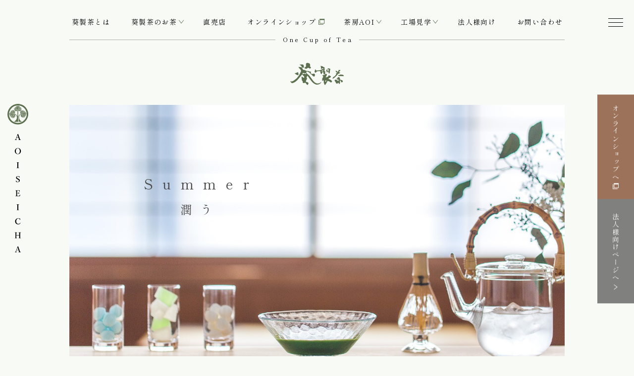

--- FILE ---
content_type: text/html; charset=UTF-8
request_url: https://www.aoiseicha.co.jp/
body_size: 7120
content:
<!DOCTYPE html>
<html class="no-js" lang="ja">
<head>
	
	<meta charset="UTF-8">



<title>葵製茶 - 西尾の抹茶メーカー</title>
<meta http-equiv="X-UA-Compatible" content="IE=edge">
<meta name="viewport" content="width=device-width, initial-scale=1.0, viewport-fit=cover">


<meta property="og:url" content="https://www.aoiseicha.co.jp/">
<meta property="og:site_name" content="葵製茶">
<meta property="og:title" content="葵製茶 - 西尾の抹茶メーカー">
<meta property="og:type" content="website">


<meta property="og:description" content="葵製茶は全国有数の抹茶の一大産地である愛知県西尾市の大正時代から続く老舗の抹茶メーカーです。高品質で安心・安全な「本物の抹茶」をお届けしています。">

<meta property="og:image" content="https://www.aoiseicha.co.jp/media/001/202202/ogp.jpg">
<meta property="og:image:secure_url" content="https://www.aoiseicha.co.jp/media/001/202202/ogp.jpg" />

<meta property="og:image:width" content="1200" />
<meta property="og:image:height" content="630" />
<meta name="description" content="葵製茶は全国有数の抹茶の一大産地である愛知県西尾市の大正時代から続く老舗の抹茶メーカーです。高品質で安心・安全な「本物の抹茶」をお届けしています。">
<meta name="keywords" content="抹茶, 煎茶, 茶房, AOI, スイーツ, 工場見学, 愛知, 西尾">

<meta name="twitter:title" content="葵製茶 - 西尾の抹茶メーカー">


<meta name="twitter:card" content="summary">


<meta name="twitter:domain" content="www.aoiseicha.co.jp">

<meta name="twitter:image" content="https://www.aoiseicha.co.jp/media/001/202202/ogp.jpg">





<meta name="twitter:creator" content="@#">








	

	
	<link rel="icon" href="https://www.aoiseicha.co.jp/favicon.ico" />
<link rel="apple-touch-icon" sizes="180x180" href="https://www.aoiseicha.co.jp/apple-touch-icon.png">
<link rel="icon" type="image/png" href="https://www.aoiseicha.co.jp/android-touch-icon.png" sizes="192x192">
<link rel="alternate" type="application/rss+xml" title="RSS 2.0" href="https://www.aoiseicha.co.jp/rss2.xml">
<link rel="preconnect" href="https://fonts.googleapis.com">
<link rel="preconnect" href="https://fonts.gstatic.com" crossorigin>
<link href="https://fonts.googleapis.com/css2?family=Shippori+Mincho+B1:wght@400;700&display=swap" rel="stylesheet">
<link rel="stylesheet" href="/themes/aoiseicha/css/ress.min.css?date=20250512094055" >
<link rel="stylesheet" href="/themes/system/css/acms-admin.min.css?date=20250512093838">
<link rel="stylesheet" href="/themes/system/css/acms.min.css?date=20250512093838">
<link rel="stylesheet" href="/themes/aoiseicha/css/site.min.css?date=20250512094055">

<!-- 構造化データ -->

<script type="application/ld+json">
{
	"@context": "http://schema.org",
	"@type": "BreadcrumbList",
	"itemListElement":
	[
	{
		"@type": "ListItem",
		"position": 1,
		"item":
		{
		"@id": "https://www.aoiseicha.co.jp/",
		"name": "TOPページ"
		}
	}
	]
}
</script>


	
<link rel="stylesheet" href="/themes/aoiseicha/js/slick/slick.css?date=20220427181108">


	
	<!-- Google Tag Manager -->
<script>(function(w,d,s,l,i){w[l]=w[l]||[];w[l].push({'gtm.start':
new Date().getTime(),event:'gtm.js'});var f=d.getElementsByTagName(s)[0],
j=d.createElement(s),dl=l!='dataLayer'?'&l='+l:'';j.async=true;j.src=
'https://www.googletagmanager.com/gtm.js?id='+i+dl;f.parentNode.insertBefore(j,f);
})(window,document,'script','dataLayer','GTM-5CLKQC96');</script>
<!-- End Google Tag Manager -->
<meta name="referrer" content="no-referrer-when-downgrade"/>
<script src="/js/library/jquery/jquery-3.6.1.min.js" charset="UTF-8"></script>

<script src="/acms.js?uaGroup=PC&amp;domains=www.aoiseicha.co.jp&amp;jsDir=js/&amp;themesDir=/themes/&amp;bid=1&amp;jQuery=3.6.1&amp;jQueryMigrate=migrate-3.0.1&amp;mediaClientResize=on&amp;fulltimeSSL=1&amp;v=8a6fc0c6f5a1dcf2d8ca1eb3b5c7d817&amp;umfs=2M&amp;pms=8M&amp;mfu=20&amp;lgImg=:1640&amp;jpegQuality=95&amp;mediaLibrary=on&amp;edition=standard&amp;urlPreviewExpire=48&amp;timemachinePreviewDefaultDevice=PC&amp;scriptRoot=/" charset="UTF-8" id="acms-js"></script>
<script src="/themes/system/js/modernizr.js?date=20250512093838"></script>
<script src="/themes/aoiseicha/js/site.js?date=20240426095712" charset="UTF-8"></script>




	
<script src="/themes/aoiseicha/js/slick/slick.min.js?date=20220427181108"></script>
<script src="/themes/aoiseicha/js/top.min.js?date=20240426095712"></script>

<script type="text/javascript" src="/js/dest/vendor.js?date=20250512093838" charset="UTF-8" async defer></script>
<script type="text/javascript" src="/js/dest/index.js?date=20250512093838" charset="UTF-8" async defer></script>
<meta name="generator" content="a-blog cms" />
<meta name="csrf-token" content="b70b599b1d43d63a69aeb785e14a79427d96c143f92683b183837cc9290c7b24"></head>
<body class="view-top is-category-">

<!-- Google Tag Manager (noscript) -->
<noscript><iframe src="https://www.googletagmanager.com/ns.html?id=GTM-5CLKQC96"
height="0" width="0" style="display:none;visibility:hidden"></iframe></noscript>
<!-- End Google Tag Manager (noscript) -->






<!-- ヘッダー -->
<header class="head-wrapper" role="banner">
	
	<h1 class="sitename"><img class="sitelogo" src="/themes/aoiseicha/images/logo_green.svg" alt="葵製茶"></h1>
	
	<div class="container">
		<!-- グローバルナビ -->
		
<nav class="navbar" aria-label="メインメニュー">
	



	
	<ul class="navbar_list">
		<li  class="js-link_match_location navbar_item-lv1" >
			<a href="https://www.aoiseicha.co.jp/about/"  class="navbar_link-lv1" target="">
				葵製茶とは
			</a>
		</li>
		<li  class="js-link_match_location navbar_item-lv1 has-child" >
			<a href="https://www.aoiseicha.co.jp/products/"  class="navbar_link-lv1" target="">
				葵製茶のお茶
			</a>
	<ul class="navbar_list">
		<li  class="js-link_match_location navbar_item-lv2" >
			<a href="https://www.aoiseicha.co.jp/products/"  class="navbar_link-lv2" target="">
				葵製茶のお茶
			</a>
		</li>
		<li  class="js-link_match_location navbar_item-lv2" >
			<a href="https://www.aoiseicha.co.jp/products/matcha.html"  class="navbar_link-lv2" target="">
				抹茶とは
			</a>
		</li>
		<li  class="js-link_match_location navbar_item-lv2" >
			<a href="https://www.aoiseicha.co.jp/products/tasting.html"  class="navbar_link-lv2" target="">
				抹茶の楽しみ方
			</a>
		</li>
		<li  class="js-link_match_location navbar_item-lv2" >
			<a href="https://www.aoiseicha.co.jp/products/sencha.html"  class="navbar_link-lv2" target="">
				煎茶とは
			</a>
		</li>
	</ul>
		</li>
		<li  class="js-link_match_location navbar_item-lv1" >
			<a href="https://www.aoiseicha.co.jp/shop/"  class="navbar_link-lv1" target="">
				直売店
			</a>
		</li>
		<li  class="js-link_match_location navbar_item-lv1 is-eclink" >
			<a href="https://aoiseicha.shop/"  class="navbar_link-lv1" target="_blank">
				オンラインショップ
			</a>
		</li>
		<li  class="js-link_match_location navbar_item-lv1 has-child" >
			<a href="https://www.aoiseicha.co.jp/sabo-aoi/"  class="navbar_link-lv1" target="">
				茶房AOI
			</a>
	<ul class="navbar_list">
		<li  class="js-link_match_location navbar_item-lv2" >
			<a href="https://www.aoiseicha.co.jp/sabo-aoi/"  class="navbar_link-lv2" target="">
				茶房AOI
			</a>
		</li>
		<li  class="js-link_match_location navbar_item-lv2" >
			<a href="https://www.aoiseicha.co.jp/sabo-aoi/cafemenu/"  class="navbar_link-lv2" target="">
				メニュー一覧
			</a>
		</li>
	</ul>
		</li>
		<li  class="js-link_match_location navbar_item-lv1 has-child" >
			<a href="https://www.aoiseicha.co.jp/factory/"  class="navbar_link-lv1" target="">
				工場見学
			</a>
	<ul class="navbar_list">
		<li  class="js-link_match_location navbar_item-lv2" >
			<a href="https://www.aoiseicha.co.jp/factory/"  class="navbar_link-lv2" target="">
				工場見学
			</a>
		</li>
		<li  class="js-link_match_location navbar_item-lv2" >
			<a href="https://www.aoiseicha.co.jp/factory/application/"  class="navbar_link-lv2" target="">
				工場見学申し込みフォーム
			</a>
		</li>
	</ul>
		</li>
		<li  class="js-link_match_location navbar_item-lv1" >
			<a href="https://www.aoiseicha.co.jp/to-corporations/"  class="navbar_link-lv1" target="">
				法人様向け
			</a>
		</li>
		<li  class="js-link_match_location navbar_item-lv1" >
			<a href="https://www.aoiseicha.co.jp/contact/"  class="navbar_link-lv1" target="">
				お問い合わせ
			</a>
		</li>
	</ul>
</nav>


		<p class="en-sideliens onecup"><span>One Cup of Tea</span></p>
	</div>
</header>

<p class="sitename-fix-ja"><a href="https://www.aoiseicha.co.jp/"><img class="sitelogo-fix-ja" src="/themes/aoiseicha/images/logo_s_green.svg" alt="葵製茶"></a></p>

<p class="sitename-fix-en"><a class="scrollTo" href="#"><img class="sitelogo-fix-en" src="/themes/aoiseicha/images/logo_en_tate.svg" alt="AOI SEICHA"></a></p>


<div class="fixLinks">
	<a class="fixLinks-button" href="https://aoiseicha.shop/" target="_blank">オンラインショップへ</a>
	<a class="fixLinks-button fixLinks-button_bottom" href="/to-corporations/">法人様向けページへ</a>
</div>

<div class="menu-button">
	<button class="button-menuOpen">
		<span class="ham-top"></span>
		<span class="ham-middle"></span>
		<span class="ham-bottom"></span>
	</button>
</div>
<div class="menu-cover"></div>
<div class="menu-wrapper">
	<div class="container">
		<div class="menu-container">
			
<p class="menu-logo"><img src="/themes/aoiseicha/images/logo_green.svg" alt="葵製茶"></p>
<nav class="menu-nav">
	



	
	<ul class="menu-list">
		<li  class="menu-item menu-item-level1" >
			<a href="https://www.aoiseicha.co.jp/"  class="menu-link" target="">
				TOPページ
			</a>
		</li>
		<li  class="menu-item menu-item-level1" >
			<a href="https://www.aoiseicha.co.jp/about/"  class="menu-link" target="">
				葵製茶とは
			</a>
		</li>
		<li  class="menu-item menu-item-level1 has-child" >
			<a href=""  class="button-childMenuOpen" target="">
				葵製茶のお茶
			</a>
	<ul class="menu-list">
		<li  class="menu-item menu-item-level2" >
			<a href="https://www.aoiseicha.co.jp/products/"  class="menu-link" target="">
				葵製茶のお茶
			</a>
		</li>
		<li  class="menu-item menu-item-level2" >
			<a href="https://www.aoiseicha.co.jp/products/matcha.html"  class="menu-link" target="">
				抹茶とは
			</a>
		</li>
		<li  class="menu-item menu-item-level2" >
			<a href="https://www.aoiseicha.co.jp/products/tasting.html"  class="menu-link" target="">
				抹茶の楽しみ方
			</a>
		</li>
		<li  class="menu-item menu-item-level2" >
			<a href="https://www.aoiseicha.co.jp/products/sencha.html"  class="menu-link" target="">
				煎茶とは
			</a>
		</li>
	</ul>
		</li>
		<li  class="menu-item menu-item-level1" >
			<a href="https://www.aoiseicha.co.jp/shop/"  class="menu-link" target="">
				直売店
			</a>
		</li>
		<li  class="menu-item menu-item-level1" >
			<a href="https://aoiseicha.shop/"  class="menu-link menu-link-ec" target="_blank">
				オンラインショップ
			</a>
		</li>
		<li  class="menu-item menu-item-level1 has-child" >
			<a href=""  class="button-childMenuOpen" target="">
				茶房AOI
			</a>
	<ul class="menu-list">
		<li  class="menu-item menu-item-level2" >
			<a href="https://www.aoiseicha.co.jp/sabo-aoi/"  class="menu-link" target="">
				茶房AOI
			</a>
		</li>
		<li  class="menu-item menu-item-level2" >
			<a href="https://www.aoiseicha.co.jp/sabo-aoi/cafemenu/"  class="menu-link" target="">
				メニュー一覧
			</a>
		</li>
	</ul>
		</li>
		<li  class="menu-item menu-item-level1 has-child" >
			<a href=""  class="button-childMenuOpen" target="">
				工場見学
			</a>
	<ul class="menu-list">
		<li  class="menu-item menu-item-level2" >
			<a href="https://www.aoiseicha.co.jp/factory/"  class="menu-link" target="">
				工場見学
			</a>
		</li>
		<li  class="menu-item menu-item-level2" >
			<a href="https://www.aoiseicha.co.jp/factory/application/"  class="menu-link" target="">
				工場見学申し込みフォーム
			</a>
		</li>
	</ul>
		</li>
		<li  class="menu-item menu-item-level1" >
			<a href="https://www.aoiseicha.co.jp/to-corporations/"  class="menu-link" target="">
				法人様向け
			</a>
		</li>
		<li  class="menu-item menu-item-level1" >
			<a href="https://www.aoiseicha.co.jp/contact/"  class="menu-link" target="">
				お問い合わせ
			</a>
		</li>
		<li  class="menu-item menu-item-level1" >
			<a href="https://www.aoiseicha.co.jp/news/"  class="menu-link" target="">
				新着情報
			</a>
		</li>
	</ul>
</nav>


		</div>
	</div>
</div>




<!-- ※管理用パーツ -->





<!-- ページタイトル -->
<div class="site-heading-wrapper">
	<div class="container">
		<h1 class="site-heading"><img src="/themes/aoiseicha/images/logo_s_green.svg" alt="葵製茶"></h1>
	</div>
</div>



<!-- スライダー -->

<!-- ルールでスマートフォンのときに表示される画像を変更しています -->
<div class="container">
	<div class="top-slider">
		



		<div class="js-slider">
			
			<div class="top-slider-item">
				
				<img src="/media/001/202112/top_slide_spring_notxt.jpg" class="u-img-w100" alt="Spring 薫る" />
				<div class="top-slider-item-txt is-nth_0 is-PC">
					<p class="top-slider-item-txt_en"><span>S</span><span>p</span><span>r</span><span>i</span><span>n</span><span>g</span></p>
					<p class="top-slider-item-txt_ja"><span>薫</span><span>る</span></p>
				</div>
				
			</div>
			<div class="top-slider-item">
				
				<img src="/media/001/202112/top_slide_summer_211222_163433.jpg" class="u-img-w100" alt="Summer 潤う" />
				<div class="top-slider-item-txt is-nth_1 is-PC">
					<p class="top-slider-item-txt_en"><span>S</span><span>u</span><span>m</span><span>m</span><span>e</span><span>r</span></p>
					<p class="top-slider-item-txt_ja"><span>潤</span><span>う</span></p>
				</div>
				
			</div>
			<div class="top-slider-item">
				
				<img src="/media/001/202112/top_slide_autumn_notxt.jpg" class="u-img-w100" alt="Autumn 想う" />
				<div class="top-slider-item-txt is-nth_2 is-PC">
					<p class="top-slider-item-txt_en"><span>A</span><span>u</span><span>t</span><span>u</span><span>m</span><span>n</span></p>
					<p class="top-slider-item-txt_ja"><span>想</span><span>う</span></p>
				</div>
				
			</div>
			<div class="top-slider-item">
				
				<img src="/media/001/202112/top_slide_winter_notxt.jpg" class="u-img-w100" alt="Winter 添う" />
				<div class="top-slider-item-txt is-nth_3 is-PC">
					<p class="top-slider-item-txt_en"><span>W</span><span>i</span><span>n</span><span>t</span><span>e</span><span>r</span></p>
					<p class="top-slider-item-txt_ja"><span>添</span><span>う</span></p>
				</div>
				
			</div>
		</div>
	</div>
</div>


<!-- 新着情報 -->
<section class="section">
	<div class="container">
		<h2 class="heading_lv3 u-text-align-center u-margin-bottom-large">新着情報</h2>
		
		<div class="summary-news-top u-margin-bottom-medium">
			



			
			<div class="summary-news-top-list u-flex-grid">
				<div class="summary-news-top-item summary-item u-flex-item col-sm-6 col-lg-3">
					<a href="https://www.aoiseicha.co.jp/news/entry-245.html">
						<p class="summary-info">お知らせ</p>
						
						
						
						<h3 class="summary-news-top-title summary-title">2026年2月の営業スケジュール【直売店・茶房AOI・工場見学】</h3>
						<p class="summary-date"><time datetime="2026-01-28">2026.01.28</time><span class="summary-new">NEW</span></p>
					</a>
				</div>
				<div class="summary-news-top-item summary-item u-flex-item col-sm-6 col-lg-3">
					<a href="https://www.aoiseicha.co.jp/news/entry-243.html">
						<p class="summary-info">お知らせ</p>
						
						
						
						<h3 class="summary-news-top-title summary-title">食材用抹茶の価格改定のお願い</h3>
						<p class="summary-date"><time datetime="2026-01-13">2026.01.13</time></p>
					</a>
				</div>
				<div class="summary-news-top-item summary-item u-flex-item col-sm-6 col-lg-3">
					<a href="https://www.aoiseicha.co.jp/news/entry-242.html">
						<p class="summary-info">お知らせ</p>
						
						
						
						<h3 class="summary-news-top-title summary-title">2026年1月の営業スケジュール【直売店・茶房AOI・工場見学】</h3>
						<p class="summary-date"><time datetime="2025-12-24">2025.12.24</time></p>
					</a>
				</div>
				<div class="summary-news-top-item summary-item u-flex-item col-sm-6 col-lg-3">
					<a href="https://www.aoiseicha.co.jp/news/entry-241.html">
						<p class="summary-info">お知らせ</p>
						
						
						
						<h3 class="summary-news-top-title summary-title">2025年度冬季休業のお知らせ</h3>
						<p class="summary-date"><time datetime="2025-12-01">2025.12.01</time></p>
					</a>
				</div>
			</div>
			
		</div>
		<p class="u-text-align-center">
			<a class="button-link" href="/news/">お知らせ一覧</a>
		</p>
	</div>
</section>




<!-- 葵製茶とは -->
<section class="section section-photo_left">
	<div class="photo_bg photo_bg_half" style="background-image: url(/media/001/202112/top_img02.jpg);"></div>
	<div class="container">
		<div class="txt-half">
			<h2 class="txt-half-heading heading_lv1">葵製茶とは</h2>
			<p class="txt-half-en en-sideliens"><span>About Aoi</span></p>
			<p class="txt-half-txt">葵製茶は、全国有数の抹茶の一大産地である愛知県西尾市で、大正時代から続く老舗の抹茶メーカーです。西尾茶生誕から100年の歩みとともにこだわりの農法と、衛生的な設備を完備。高品質で安心・安全な「本物の抹茶」をお届けいたします。</p>
			<p class="txt-half-button"><a class="button-link" href="/about/">詳しくはこちら</a></p>
		</div>
	</div>
</section>

<!-- 葵製茶が選ばれる理由 -->
<section class="section section-photo_right">
	<div class="photo_bg photo_bg_half" style="background-image: url(/media/001/202112/top_img01.jpg);"></div>
	<div class="container">
		<div class="txt-half">
			<h2 class="txt-half-heading heading_lv1">葵製茶のお茶</h2>
			<p class="txt-half-en en-sideliens"><span>Aoi&#039;s Tea</span></p>
			<p class="txt-half-txt">葵製茶では、五感を研ぎ澄まし知識と経験から、茶葉の選定や調合を行う「茶師」が高品質を担保しています。手間暇かけて大事に育てたお茶の中から、更に上質な茶葉のみを厳選し、一人一人の暮らしに合った商品づくりを行います。</p>
		</div>
	</div>
</section>


<!-- 葵製茶のお茶 -->
<section class="section">
	<div class="section-base_green">
		<div class="section-base-container container">
			
			<div class="section-base-head">
				<div class="section-base-head-inner">
					
					<p class="section-base-head_en">Aoi&#039;s Products</p>
					
					<h2 class="section-base-head_ja">葵製茶の商品</h2>
				</div>
			</div>
			
			
			<div class="section-base-body">
				
				<p class="u-margin-bottom-large">葵製茶は、抹茶、煎茶、業務用抹茶、グリーンティー、お菓子など幅広く商品を取り揃えております。これらの商品は、直売店や茶房AOIをはじめとして、オンラインショップでもお買い求めいただけます。是非ご賞味ください。</p>
				<ul class="tea-list clearfix">
					
					<li class="tea-item">
						
						<figure class="tea-photo">
							<img src="/media/001/202112/mode3_w400_h400-top_img07.jpg" alt="">
							
							<figcaption>お抹茶</figcaption>
						</figure>
						
					</li>
					
					<li class="tea-item">
						
						<figure class="tea-photo">
							<img src="/media/001/202112/mode3_w400_h400-top_img06.jpg" alt="">
							
							<figcaption>煎茶</figcaption>
						</figure>
						
					</li>
					
					<li class="tea-item">
						
						<figure class="tea-photo">
							<img src="/media/001/202112/mode3_w400_h400-top_img05_211211_142256.jpg" alt="">
							
							<figcaption>食材用抹茶</figcaption>
						</figure>
						
					</li>
					
					<li class="tea-item">
						
						<figure class="tea-photo">
							<img src="/media/001/202112/mode3_w400_h400-top_img04.jpg" alt="">
							
							<figcaption>グリーンティー</figcaption>
						</figure>
						
					</li>
					
					<li class="tea-item">
						
						<figure class="tea-photo">
							<img src="/media/001/202112/mode3_w400_h400-top_img03_15.00.13.jpg" alt="">
							
							<figcaption>スイーツ</figcaption>
						</figure>
						
					</li>
					
				</ul>
				<div class="tea-links">
					<a class="button-link_main" href="/products/">詳しくはこちら</a>
					<a class="button-link_brown" href="https://aoiseicha.shop/" target="_blank">オンラインショップ</a>
				</div>
			</div>
			
		</div>
	</div>
</section>

<section class="section">
	<div class="container">
		<div class="card-group card-group_half">
			<!-- 抹茶とは -->
			
<div class="card">
	
	<div class="card-head">
		<p class="card-head-en en-sideliens"><span>What&#039;s Matcha</span></p>
		<h2 class="card-head-ja heading_lv2">抹茶とは</h2>
	</div>
	
	<div class="card-body card-body_autoheight u-margin-bottom-large">
		<p class="u-margin-bottom-medium">特別な栽培方法による抹茶の定義をはじめ、他の茶葉との違いや抹茶のできるまで、抹茶の効能を解説します。</p>
		<p class="u-text-align-center"><a class="button-link" href="/products/matcha.html">もっと知る</a></p>
	</div>
	
	<figure class="card-img"><img class="u-img-w100" src="/media/001/202112/mode3_w600-top_img08.jpg" alt=""></figure>
</div>

			<!-- 抹茶の楽しみ方 -->
			
<div class="card">
	
	<div class="card-head">
		<p class="card-head-en en-sideliens"><span>How to Enjoy Matcha</span></p>
		<h2 class="card-head-ja heading_lv2">抹茶の楽しみ方</h2>
	</div>
	
	<div class="card-body card-body_autoheight u-margin-bottom-large">
		<p class="u-margin-bottom-medium">抹茶の嗜みを身近に感じていただくための、抹茶の楽しみ方をご紹介します。</p>
		<p class="u-text-align-center"><a class="button-link" href="/products/tasting.html">もっと知る</a></p>
	</div>
	
	<figure class="card-img"><img class="u-img-w100" src="/media/001/202112/mode3_w600-top_img09.jpg" alt=""></figure>
</div>

		</div>
	</div>
</section>

<!-- 直売店 -->

<section class="section">
	<div class="container">
		<div class="section-base-box_green">
			
			<div class="section-base-box-head">
				<h2 class="heading_lv2 u-margin-bottom-xsmall">直売店</h2>
				<p class="en-sideliens base-green"><span>Direct Sales Store</span></p>
			</div>
			
			<div class="section-base-box-body">
				<div class="u-flex-grid">
					
					<div class="u-flex-item col-lg-6">
						<div class="section-base-box-photo" style="background-image: url(/media/001/202112/mode3_w800-top_img11.jpg);"></div>
					</div>
					
					<div class="u-flex-item col-lg-6">
						<h3 class="heading_lv3">届けたい先の笑顔を想う</h3>
						<p>工場併設の直売店では、抹茶や煎茶をはじめ、抹茶を使用したお菓子や茶器などを販売しています。店頭でしか購入できない限定商品もご用意していますので、お土産にもおすすめです。専門のアドバイザーが好みや用途、予算を伺った上で最適な商品をご提案しますので、ぜひお気軽にご相談ください。</p>
						<p class="u-margin-top-large u-text-align-center"><a class="button-link_wh" href="/shop/">詳しくはこちら</a></p>
					</div>
				</div>
			</div>
		</div>
	</div>
</section>

<!-- 茶房AOI -->

<section class="section">
	<div class="container">
		<div class="section-base-box_green">
			
			<div class="section-base-box-head">
				<h2 class="heading_lv2 u-margin-bottom-xsmall">茶房AOI</h2>
				<p class="en-sideliens base-green"><span>Sabo AOI</span></p>
			</div>
			
			<div class="section-base-box-body">
				<div class="u-flex-grid">
					
					<div class="u-flex-item col-lg-6">
						<div class="section-base-box-photo" style="background-image: url(/media/001/202112/mode3_w800-top_img10.jpg);"></div>
					</div>
					
					<div class="u-flex-item col-lg-6">
						<h3 class="heading_lv3">一期一会</h3>
						<p>茶房AOIは、茶道用抹茶を使用した本格的スイーツが楽しめるカフェです。抹茶の新たな可能性をお届けするべく、今までのお茶の概念に囚われないメニュー創りを行っています。西尾の抹茶問屋がとことんこだわった抹茶スイーツと和モダンの落ち着きある空間をぜひお楽しみください。</p>
						<p class="u-margin-top-large u-text-align-center"><a class="button-link_wh" href="/sabo-aoi/">詳しくはこちら</a></p>
					</div>
				</div>
			</div>
		</div>
	</div>
</section>


<!-- 工場見学 -->
<section class="section">
	<div class="section-base_green">
		<div class="section-base-container container">
			
			<div class="section-base-head">
				<div class="section-base-head-inner">
					
					<p class="section-base-head_en">Factory Tour</p>
					
					<h2 class="section-base-head_ja">工場見学</h2>
				</div>
			</div>
			
			
			<div class="section-base-body">
				<div class="u-flex-grid">
					
					<div class="u-flex-item col-lg-6">
						<div class="section-base-box-photo" style="background-image: url(/media/001/202111/mode3_w800-工場見学.jpg);"></div>
					</div>
					
					<div class="u-flex-item col-lg-6">
						
						<h3 class="heading_lv3">工場見学の楽しみ方</h3>
						
						<p>葵製茶では、抹茶の製造工程について学ぶことができる工場見学を行っています。120台以上の石臼が並ぶ石臼挽きの様子を専門アドバイザーと見学した後は、極上抹茶とお茶菓子をお楽しみください。抹茶好きな方はもちろん、ご家族やお友達との行楽、旅行会社様のコース、企業研修などにもおすすめです。</p>
						
						<p class="u-margin-top-large u-text-align-center"><a class="button-link_wh" href="/factory/">詳しくはこちら</a></p>
					</div>
				</div>
			</div>
			
		</div>
	</div>
</section>

<section class="section u-padding-bottom-0">
	<div class="section-base_gray">
		<div class="container">
			<div class="u-color-wh u-padding-bottom-medium">
				
				<h2 class="heading_lv2 u-margin-bottom-xsmall">法人様はこちら</h2>
				
				<p class="en-sideliens base-gray"><span>Click Here for Corporate Customers</span></p>
			</div>
			<div class="top-cop-txt u-color-wh">
				
				<p>葵製茶の抹茶は茶道用だけでなく、飲料や加工食品など幅広くご利用頂けます。消費者様にとっては「安全で安心」、お取引様には「小ロット多品種でローコスト」の商品作りで更なる抹茶の可能性をつくりあげています。</p>
				
				<p class="u-margin-top-large u-text-align-center"><a class="button-link_wh" href="/to-corporations/">詳しくはこちら</a></p>
			</div>
		</div>
	</div>
</section>





<!-- 確認用テンプレート -->




<!-- トピックパス削除 -->



<!-- フッター -->
<footer class="footer-wrapper">
	<div class="footer-container container">
		<p class="footer-logo"><img src="/themes/aoiseicha/images/logo_green.svg" alt="葵製茶"></p>
		
		
		<p class="footer-info">
			<span>
				〒445-0894
				愛知県西尾市上町上屋敷7
			</span>
		</p>
		

		
		<p class="footer-contact">
			<!-- <span class="tenchoku">店舗直通</span> -->
			<span class="tel_free"><a href="tel:0563-57-2570">0563-57-2570</a></span>
			<span class="tel_time">受付時間：9:00～17:00</span>
		</p>
		
		<p class="u-text-align-center u-margin-bottom-large">
			<a class="button-link_main" href="/contact/">お問い合わせフォーム</a>
		</p>

		<div class="foot-shopList u-flex-grid u-margin-bottom-xlarge">
			
			<div class="foot-shopList-item u-flex-item col-sm-6 col-lg-4">
				<p class="u-margin-bottom-xsmall foot-shopList_name">本社 (事務所、営業、生産)</p>
				
				<p>営業時間：9:00～17:00<br />
定休日：土日曜日、祝日、大型連休<br />
TEL：0563-57-2570<br />
FAX：0563-57-4747</p>
				
				<p class="u-margin-top-xsmall">
					<a class="foot-twitter" href="https://twitter.com/AoiSeicha" target="_blank"></a>
					
					
				</p>
			</div>
			
			
			<div class="foot-shopList-item u-flex-item col-sm-6 col-lg-4">
				<p class="u-margin-bottom-xsmall foot-shopList_name">直売店</p>
				
				<p>営業時間：9:00～18:00<br />
定休日：木曜日、第4日曜日、年末年始<br />
TEL：0120-101-873</p>
				
				<p class="u-margin-top-xsmall">
					
					<a class="foot-insta" href="https://www.instagram.com/aoiseicha/" target="_blank"></a>
					<a class="foot-line" href="https://page.line.me/gfg2410b?openQrModal=true" target="_blank"></a>
				</p>
			</div>
			
			
			<div class="foot-shopList-item u-flex-item col-sm-6 col-lg-4">
				<p class="u-margin-bottom-xsmall foot-shopList_name">茶房AOI (直売店2F・カフェ)</p>
				
				<p>営業時間：10:00～L.O.17:00<br />
定休日：火～木曜日、第4日曜日、年末年始<br />
TEL：0563-65-0215<br />
<ul class="note u-margin-top-xsmall"><li>※営業日、営業時間が変動するため、instagramなどでご確認のうえご来店ください。</li></ul></p>
				
				<p class="u-margin-top-xsmall">
					
					<a class="foot-insta" href="https://www.instagram.com/saboaoi/" target="_blank"></a>
					
				</p>
			</div>
			

		</div>

		
		<p class="copyright">©︎ 2022 Aoi seicha Co.,Ltd.</p>
		
		<a class="button-pagetop scrollTo" href="#">Page top</a>
	</div>
</footer>







</body>
</html>


--- FILE ---
content_type: text/css
request_url: https://www.aoiseicha.co.jp/themes/aoiseicha/css/site.min.css?date=20250512094055
body_size: 56660
content:
@charset "UTF-8";.clearfix:after{display:block;clear:both;content:""}.u-text-align-left{text-align:left!important}.u-text-align-center{text-align:center!important}.u-text-align-right{text-align:right!important}.u-font-size-small{font-size:.8em!important}.u-font-size-large{font-size:1.3em!important}.u-font-weight-bold{font-weight:700!important}.u-font-weight-normal{font-weight:400!important}.u-color-red{color:red!important}.u-color-wh{color:#fff!important}.u-color-font{color:#000!important}.u-color-main{color:#5d704f!important}.u-margin-top-xlarge{margin-top:80px!important}.u-margin-top-large{margin-top:50px!important}.u-margin-top-medium{margin-top:25px!important}.u-margin-top-small{margin-top:15px!important}.u-margin-top-xsmall{margin-top:10px!important}.u-margin-top-0{margin-top:0!important}.u-margin-bottom-xlarge{margin-bottom:80px!important}.u-margin-bottom-large{margin-bottom:50px!important}.u-margin-bottom-medium{margin-bottom:25px!important}.u-margin-bottom-small{margin-bottom:15px!important}.u-margin-bottom-xsmall{margin-bottom:10px!important}.u-margin-bottom-0{margin-bottom:0!important}.u-margin-right-0{margin-right:0!important}.u-margin-left-0{margin-left:0!important}.u-padding-top-xlarge{padding-top:80px!important}.u-padding-top-large{padding-top:50px!important}.u-padding-top-medium{padding-top:25px!important}.u-padding-top-small{padding-top:15px!important}.u-padding-top-xsmall{padding-top:10px!important}.u-padding-bottom-xlarge{padding-bottom:80px!important}.u-padding-bottom-large{padding-bottom:50px!important}.u-padding-bottom-medium{padding-bottom:25px!important}.u-padding-bottom-small{padding-bottom:15px!important}.u-padding-bottom-xsmall{padding-bottom:10px!important}.u-padding-top-0{padding-top:0!important}.u-padding-bottom-0{padding-bottom:0!important}.u-padding-right-0{padding-right:0!important}.u-padding-left-0{padding-left:0!important}.u-position-relative{position:relative!important}.u-position-absolute{position:absolute!important}.u-display-block{display:block!important}.u-img-w100{display:block;width:100%;height:auto}.u-img-mw100{max-width:100%}.u-img-mw100,.u-img-mw300px{display:block;height:auto;margin:0 auto}.u-img-mw300px{width:100%;max-width:300px}.u-img-mw400px{display:block;width:100%;max-width:400px;height:auto;margin:0 auto}.u-border{border:1px solid #ddd}.u-flex,.u-flex-grid{display:-webkit-box;display:-ms-flexbox;display:flex;-ms-flex-wrap:wrap;flex-wrap:wrap}.u-flex-grid{margin-right:-2%;margin-left:-2%}.row-reverse{-webkit-box-orient:horizontal;-webkit-box-direction:reverse;-ms-flex-direction:row-reverse;flex-direction:row-reverse}.ai-center{-webkit-box-align:center;-ms-flex-align:center;align-items:center}.jc-center{-webkit-box-pack:center;-ms-flex-pack:center;justify-content:center}.jc-between{-webkit-box-pack:justify;-ms-flex-pack:justify;justify-content:space-between}.jc-around{-ms-flex-pack:distribute;justify-content:space-around}.u-flex-item{width:100%;padding-right:2%;padding-left:2%}.u-flex-item.grow-1{-webkit-box-flex:1;-ms-flex-positive:1;flex-grow:1}.col-1{width:8.33%}.col-2{width:16.66%}.col-3{width:25%}.col-4{width:33.33%}.col-5{width:41.66%}.col-6{width:50%}.col-7{width:58.33%}.col-8{width:66.66%}.col-9{width:75%}.col-10{width:83.33%}.col-11{width:91.66%}.col-12{width:100%}body{font-family:游明朝,Yu Mincho,YuMincho,Shippori Mincho B1,Hiragino Mincho Pro,serif;line-height:2;color:#000;text-align:justify;letter-spacing:.1em;background:#f7faf5;font-size:.875rem}a{color:#006dd9;border:none}a,a:visited{text-decoration:none}a:visited{color:#7f5ad7}a:active{color:#006dd9;text-decoration:none}a:hover{color:#006dd9;text-decoration:underline}.container,.container-s{max-width:700px;padding:0 20px;margin:0 auto}.side{margin-top:80px}.base-brown{background-color:#9c725a}.en-sideliens,.recommend-head{position:relative;text-align:center}.en-sideliens span,.recommend-head span{position:relative;display:inline-block;padding:0 1em 0 1.3em;text-align:center;letter-spacing:.3em;background-color:#f7faf5}.en-sideliens:before,.recommend-head:before{position:absolute;top:50%;display:block;width:100%;height:1px;content:"";background-color:rgba(0,0,0,.3)}.base-green.recommend-head span,.en-sideliens.base-green span{background-color:#dedecf}.base-brown.recommend-head:before,.en-sideliens.base-brown:before{background-color:#fff}.base-brown.recommend-head span,.en-sideliens.base-brown span{color:#fff;background-color:#9c725a}.base-green_main.recommend-head:before,.en-sideliens.base-green_main:before{background-color:#fff}.base-green_main.recommend-head span,.en-sideliens.base-green_main span{color:#fff;background-color:#5d704f}.base-gray.recommend-head span,.en-sideliens.base-gray span{color:#fff;background-color:#80807e}.base-gray.recommend-head:before,.en-sideliens.base-gray:before{background-color:#fff}[class*=heading_lv]{margin-right:-.3em;font-weight:400;letter-spacing:.3em}.heading_lv1,.heading_lv2,.heading_lv3{line-height:1.7;text-align:center}.heading_lv1.ls-0,.heading_lv2.ls-0,.heading_lv3.ls-0{letter-spacing:0}.heading_lv1.ls-1,.heading_lv2.ls-1,.heading_lv3.ls-1{letter-spacing:.1em}.heading_lv1 small,.heading_lv2 small,.heading_lv3 small{display:inline-block;font-size:.7em}.heading_lv1{margin-bottom:50px;font-size:2.0625rem}.heading_lv2{margin-bottom:25px;font-size:1.5625rem}.heading_lv3{margin-bottom:15px;font-size:1.25rem}.heading_with_en .heading_lv1,.heading_with_en .heading_lv2,.heading_with_en .heading_lv3{margin-bottom:0;text-align:center}.button-link,.button-link_brown,.button-link_main,.button-link_wh{display:inline-block;width:100%;max-width:300px;padding:5px 1em;color:#000;text-align:center;text-decoration:none;background-color:#dedecf;-webkit-transition:all .25s;transition:all .25s}.button-link:active,.button-link:hover,.button-link:visited,.button-link_brown:active,.button-link_brown:hover,.button-link_brown:visited,.button-link_main:active,.button-link_main:hover,.button-link_main:visited,.button-link_wh:active,.button-link_wh:hover,.button-link_wh:visited{color:#000;text-decoration:none}.button-link:hover,.button-link_brown:hover,.button-link_main:hover,.button-link_wh:hover{background-color:#b4b493}.button-link:after,.button-link_brown:after,.button-link_main:after,.button-link_wh:after{display:inline-block;width:1em;height:1em;margin-left:.5em;vertical-align:-.05em;content:"";background:url(../images/arrow_r_bk.svg) no-repeat 50%/100%}.button-link_wh{background-color:#fff}.button-link_brown,.button-link_main{color:#fff;background-color:#5d704f}.button-link_brown:active,.button-link_brown:hover,.button-link_brown:visited,.button-link_main:active,.button-link_main:hover,.button-link_main:visited{color:#fff;text-decoration:none}.button-link_brown:hover,.button-link_main:hover{background-color:#38442f}.button-link_brown:after,.button-link_main:after{background-image:url(../images/arrow_r_wh.svg)}.button-link_brown{background-color:#9c725a}.button-link_brown:hover{background-color:#664837}.button-mw_none{width:auto!important;max-width:none!important}.button-links{margin:0 -2%;text-align:center}.button-links-item{margin:2%}.target_blank_bk:after{background-image:url(../images/symbol_window_bk.svg)}.target_blank_wh:after{background-image:url(../images/symbol_window_wh.svg)}.is-dl-icon_bk:after{background-image:url(../images/symbol_dl_bk.svg)}.is-dl-icon_wh:after{background-image:url(../images/symbol_dl_wh.svg)}.summary-item{margin-bottom:80px}.summary-item a{display:block}.summary-item a,.summary-item a:active,.summary-item a:visited{color:#000;text-decoration:none}.summary-item a:hover{color:#000;text-decoration:underline}.summary-date,.summary-info,.summary-title{line-height:1.5;letter-spacing:.1em}.summary-info{margin-bottom:5px}.summary-info:before{display:inline-block;width:1em;height:1em;margin-right:.2em;vertical-align:-.15em;content:"";background:url(../images/symbol_tag_bk.svg) no-repeat 50%/1em auto}.summary-title{margin-bottom:10px;font-weight:400;font-size:1rem}.summary-new{margin-left:.5em;font-size:.8em;color:red}.summary-image{margin-bottom:15px}.summary-body{padding:0 10px}.summary-button,.summary-detail{margin-top:15px;font-size:.75rem}.summary-button{text-align:center}.page-title-container{max-width:860px;padding:50px 0 80px;margin:0 auto}.page-title{text-align:center}.page-title_ja{margin-bottom:0}.page-description,.page-title-en{margin-right:-.1em;letter-spacing:.1em}.page-description{margin-top:25px}.page-image{max-width:1800px;padding-top:60%;margin:0 auto;background-repeat:no-repeat;background-position:50%;background-size:cover}.pager{padding:0;margin:0 -5px 50px;text-align:center;list-style:none}.pager li{display:inline-block;margin:0 5px;line-height:1.5}.pager li.cur{color:#fff;background:#5d704f}.pager-link,.pager li.cur{padding:5px 20px;border-radius:3px}.pager-link{display:block;color:#000;background:#dedecf}.pager-link:active,.pager-link:focus,.pager-link:visited{color:#000}.pager-link:hover{color:#fff;text-decoration:none;background:#b4b493}.pager-link-forward{float:right}.pager-link-prev{float:left}.serial-nav{padding:15px 0;margin-top:50px;list-style:none;border-top:1px solid #ddd;border-bottom:1px solid #ddd}.serial-nav .serial-nav-item-prev{float:left;text-align:left}.serial-nav .serial-nav-item-next{float:right;text-align:right}.serial-nav a{padding:25px 0;color:#000}.serial-nav a:active,.serial-nav a:focus,.serial-nav a:hover,.serial-nav a:visited{color:inherit;text-decoration:none}.serial-nav a:hover{text-decoration:underline}.is-category-application .topicpath,.is-category-contact .topicpath,.is-category-news .topicpath{margin-top:80px}.topicpath-list{list-style:none;font-size:.75rem}.topicpath-item{float:left;padding-right:2em;background:url(../images/arrow_r_green.svg) no-repeat right .6em center/.8em auto}.topicpath-item:last-child{padding-right:0;background:none}.topicpath-link,.topicpath-link:active,.topicpath-link:visited{color:#999}.topicpath-link:active,.topicpath-link:hover{color:#000;text-decoration:underline}.note{line-height:1.5;color:#494949;font-size:.75rem}ul.note{list-style:none}ul.note li{padding-left:1em;margin-bottom:.5em;text-indent:-1em}ul.note li:last-child{margin-bottom:0}.entry-column ul.note{padding:0}.entry-column ul.note li{font-size:.75rem}.container404{max-width:700px!important;padding:0 20px!important}.view-top .sitename-fix-ja{display:none}.site-heading-wrapper{display:none;padding:20px 0 40px}.site-heading img{display:block;width:auto;height:45px;margin:0 auto;vertical-align:top}.top-slider-item{position:relative}.top-slider-item-txt{position:absolute;color:#4d4d4d}.top-slider-item-txt.is-SmartPhone{font-size:4.4vw}.top-slider-item-txt.is-SmartPhone.is-nth_0{top:37%;left:46%}.top-slider-item-txt.is-SmartPhone.is-nth_1{top:19%;left:5%}.top-slider-item-txt.is-SmartPhone.is-nth_2{top:12%;left:7%}.top-slider-item-txt.is-SmartPhone.is-nth_3{top:30%;left:50%}.top-slider-item-txt:not(.is-SmartPhone){font-size:2.15vw}.top-slider-item-txt:not(.is-SmartPhone).is-nth_0{top:34%;left:59%}.top-slider-item-txt:not(.is-SmartPhone).is-nth_1{top:24%;left:13%}.top-slider-item-txt:not(.is-SmartPhone).is-nth_2{top:43%;left:8.5%}.top-slider-item-txt:not(.is-SmartPhone).is-nth_3{top:62%;left:61%}.top-slider-item-txt_en,.top-slider-item-txt_ja{padding-left:.7em;text-align:center;letter-spacing:.7em}.top-slider-item-txt_ja{font-size:.85em}.top-slider-item-txt span{color:transparent}.slick-active .top-slider-item-txt span{-webkit-animation:blur 1.5s ease-out forwards;animation:blur 1.5s ease-out forwards}.top-slider-item-txt_en span:nth-child(2){-webkit-animation-delay:.07s;animation-delay:.07s}.top-slider-item-txt_en span:nth-child(3){-webkit-animation-delay:.14s;animation-delay:.14s}.top-slider-item-txt_en span:nth-child(4){-webkit-animation-delay:.21s;animation-delay:.21s}.top-slider-item-txt_en span:nth-child(5){-webkit-animation-delay:.28s;animation-delay:.28s}.top-slider-item-txt_en span:nth-child(6){-webkit-animation-delay:.35s;animation-delay:.35s}.top-slider-item-txt_ja span:first-child{-webkit-animation-delay:.42s;animation-delay:.42s}.top-slider-item-txt_ja span:nth-child(2){-webkit-animation-delay:.49s;animation-delay:.49s}.slick-active .top-slider-item-txt.is-nth_2 span{-webkit-animation-name:blur-wh;animation-name:blur-wh}@-webkit-keyframes blur{0%{text-shadow:0 0 100px #4d4d4d;opacity:0}20%{text-shadow:0 0 90px #4d4d4d}75%{opacity:1}to{text-shadow:0 0 0 #4d4d4d}}@keyframes blur{0%{text-shadow:0 0 100px #4d4d4d;opacity:0}20%{text-shadow:0 0 90px #4d4d4d}75%{opacity:1}to{text-shadow:0 0 0 #4d4d4d}}@-webkit-keyframes blur-wh{0%{text-shadow:0 0 100px #fff;opacity:0}20%{text-shadow:0 0 90px #fff}75%{opacity:1}to{text-shadow:0 0 0 #fff}}@keyframes blur-wh{0%{text-shadow:0 0 100px #fff;opacity:0}20%{text-shadow:0 0 90px #fff}75%{opacity:1}to{text-shadow:0 0 0 #fff}}.slick-dots{display:-webkit-box;display:-ms-flexbox;display:flex;-webkit-box-pack:center;-ms-flex-pack:center;justify-content:center;margin:20px -2px 0;line-height:1;list-style:none}.slick-dots li{width:100%;max-width:44px;padding:0 2px}.slick-dots button{display:block;width:100%;height:4px;font-size:0;background-color:#efefef;-webkit-transition:background-color .2s;transition:background-color .2s}.slick-dots button:hover{background-color:#c4c4c4}.slick-dots .slick-active button{background-color:#8f8f8f}.summary-news-top-item{margin-bottom:50px}.summary-news-top-title{font-size:1rem}.tea-list{margin:0 -1.7%;list-style:none}.tea-item{float:left;width:50%;padding:0 1.7%;margin-bottom:25px}.tea-photo img{display:block;width:100%;height:auto;margin-bottom:5px}.tea-photo figcaption{line-height:1.5}.tea-links{margin:0 -1.7%;margin-top:25px;text-align:center}.tea-links a{margin:25px 1.7% 0}.section-base_gray{padding:50px 0}.top-cop-txt{max-width:920px;margin:0 auto}.contact-section{max-width:695px;margin:0 auto}.contact-tel{padding:15px 0;text-align:center;background-color:#dedecf}.contact-tel_num{display:inline-block;padding:0 8px}.contact-tel_link{font-size:1.75rem;display:inline-block;padding-left:1em;margin:0 .3em;font-weight:700;color:#000;background:url(../images/symbol_tel_bk.svg) no-repeat 0/1em auto}.contact-tel_link:hover{color:#000}.choku2{display:inline-block;padding:0 .5em;font-size:.9em;color:#fff;vertical-align:.4em;background-color:#5d704f;border-radius:3px}.contact-tel_time{display:inline-block;margin:0 4px;vertical-align:.3em;line-height:1.3}.contact-tel_time span{display:inline-block;padding:0 4px}.hissu-desc{font-weight:700;color:red}.contacct-form{width:100%;border-collapse:collapse}.contacct-form p,.contacct-form td,.contacct-form th{display:block;line-height:1.5;text-align:left}.contacct-form th{padding-bottom:.5em}.contacct-form td{padding-bottom:1.5em}.contacct-form.confirm-table td{padding-left:1em}.contacct-form .error-text{margin:5px 0 0;font-size:.8em;line-height:1.5;color:red}.contacct-form .error-text span{padding-right:.5em;vertical-align:0}.contacct-form p{line-height:1.6}.contacct-form sup{color:red}.form-btn-box{margin-top:50px;text-align:center}.button-submit,.form-btn{display:inline-block}.button-submit{padding:.5em 3em;color:#fff;background:url(../images/arrow_r_wh.svg) no-repeat right .5em center/.8em auto #5d704f;border-radius:3px;-webkit-transition:background-color .25s;transition:background-color .25s}.button-submit:hover{background-color:#38442f}.button-back{display:inline-block;padding:.5em 1.3em .5em 2em;margin-right:.5em;color:#fff;background:url(../images/arrow_l_wh.svg) no-repeat left .5em center/.8em auto #999;border-radius:3px;-webkit-transition:background-color .25s;transition:background-color .25s}.button-back:hover{background-color:#666}.contacct-form ::-webkit-input-placeholder{font-size:.8em}.contacct-form ::-moz-placeholder{font-size:.8em}.contacct-form :-ms-input-placeholder,.contacct-form ::-ms-input-placeholder{font-size:.8em}.contacct-form ::placeholder{font-size:.8em}.contacct-form select[required]:required{border:1px solid #c49511}.contacct-form select.focused:invalid{border:1px solid #c41134}.contacct-form select[required]:valid{border:1px solid #a7a7aa}.contacct-form input[required]:required,.contacct-form textarea[required]:required{background:#fffdeb}.contacct-form input.focused:invalid,.contacct-form textarea.focused:invalid{background:#ffebee}.contacct-form input[required]:valid,.contacct-form textarea[required]:valid{background:#fff}.contacct-form input[type=date],.contacct-form input[type=datetime-local],.contacct-form input[type=datetime],.contacct-form input[type=email],.contacct-form input[type=month],.contacct-form input[type=number],.contacct-form input[type=password],.contacct-form input[type=search],.contacct-form input[type=tel],.contacct-form input[type=text],.contacct-form input[type=time],.contacct-form input[type=url],.contacct-form input[type=week]{font-size:1rem;-webkit-box-sizing:border-box;box-sizing:border-box;width:100%;padding:.3em .5em;font-family:sans-serif;border:1px solid #ddd;border-radius:3px}.contacct-form textarea{width:100%;padding:.3em .5em}.contacct-form select,.contacct-form textarea{font-size:1rem;font-family:sans-serif;border:1px solid #ddd;border-radius:3px}.contacct-form select{padding:.5em 3em .5em .5em;vertical-align:top;background:url(../images/symbol_tri_bk.svg) no-repeat right .5em center/.5em auto;background-color:#f7f7f7}.valid-mark{font-size:.8em;color:red;vertical-align:.2em;visibility:hidden}.valid-mark span{padding:0}.valid-mark.valid{visibility:visible}.invalid{background-color:#ffebee!important}.ichigo-group{margin-bottom:80px}.ichigo_head{margin-bottom:50px}.ichigo_photo{padding:0 50px}.ichigo_photo img{display:block;width:100%;max-width:400px;margin:0 auto}.ichigo_txt{margin-right:-.1em;letter-spacing:.1em}.title_ichigoichie{width:100%;max-width:480px;height:auto;padding:0 50px}.aboutIch_block{display:-webkit-box;display:-ms-flexbox;display:flex;-ms-flex-wrap:wrap;flex-wrap:wrap;margin-bottom:80px}.aboutIch_head{width:100%;margin-bottom:50px}.aboutIch_photo{padding:0 50px}.aboutIch_photo img{display:block;width:100%;max-width:400px;margin:0 auto}.aboutIch_body{width:100%}.aboutIch_movies{display:-webkit-box;display:-ms-flexbox;display:flex;-ms-flex-wrap:wrap;flex-wrap:wrap;gap:4%;-webkit-box-pack:center;-ms-flex-pack:center;justify-content:center;width:100%}.aboutIch_movies_item{width:48%;max-width:260px}.aboutIch_movies_iframe{position:relative;width:100%;padding-top:177.77778%}.aboutIch_movies_iframe iframe{position:absolute;top:0;left:0;width:100%;height:100%}.aboutIch_movies_lang{margin-top:10px;text-align:center;letter-spacing:.15em}.table-enkaku,.table-gaiyou{width:100%;margin-right:-.1em;border-collapse:collapse}.table-enkaku td,.table-enkaku th,.table-gaiyou td,.table-gaiyou th{display:block;text-align:left}.table-enkaku th,.table-gaiyou th{font-weight:400;border-bottom:1px solid #787878}.table-enkaku td,.table-gaiyou td{padding:.5em 0 1em 1em}.company-photo{display:block;width:100%;max-width:400px;margin:0 auto 50px}.ninsho{min-height:100%;padding:20px 20px 10px;background-color:#fff}.ninsho-list{-webkit-box-align:center;-ms-flex-align:center;align-items:center;list-style:none}.ninsho-item{margin-bottom:10px;background-color:#fff}.kodawari-img img{display:block;margin:0 auto;border-radius:50%}.products-img{max-width:300px;margin:0 auto}.page-link{display:inline-block;padding-right:1.5em;background:url(../images/arrow_r_green.svg) no-repeat 100%/1em auto}.matcha-lead-img_0{border-radius:0!important}.making-chart{list-style:none}.making-chart-item{padding:50px 0 70px;background:url(../images/arrow_b_green.svg) no-repeat bottom/auto 20px}.making-chart-item:last-child{background:none}.chart-photo{margin-bottom:25px}.chart-disc,.chart-photo{-webkit-box-flex:1;-ms-flex-positive:1;flex-grow:1}.chart-head{display:table;width:100%;margin-bottom:25px;vertical-align:top}.chart-no{display:table-cell;width:2em;border-right:1px solid #000;color:#7a7a7a;font-size:1.5625rem}.chart-heading{padding-left:.8em;font-weight:400;line-height:1.5;text-align:left;font-size:1.5625rem}.chart-heading small{display:inline-block}.youtube-box{width:100%;max-width:720px;margin:80px auto 0}.youtube{position:relative;width:100%;padding-top:56.25%}.youtube iframe{position:absolute;top:0;left:0;width:100%;height:100%}.efficacy-list{list-style:none}.efficacy-item{margin-bottom:50px}.efficacy-item:last-child{margin-bottom:0}.efficacy-photo{padding:0 40px;margin:0 0 25px}.efficacy-photo img{width:100%;display:block;border-radius:50%}.efficacy-photo img,.efficacy-txt{max-width:320px;margin:0 auto}.tasting-section-head_ja{padding:20px;margin-right:0;margin-bottom:80px;color:#fff;background-color:#5d704f}#authentic .tasting-section-head_ja{background-color:#5d704f}#casual .tasting-section-head_ja{background-color:#9c725a}.tasting-section-head_en{margin-bottom:80px}.tools-note02{padding:.5em 1em;border:1px solid #ddd}.doing-chart{list-style:none}.doing-item{position:relative;margin-bottom:80px}.doing-item:after{position:absolute;top:calc(100% + 40px);left:50%;display:block;width:18px;height:18px;content:"";background:url(../images/arrow_b_bk.svg) no-repeat 50%/100%;-webkit-transform:translate(-50%,-50%);transform:translate(-50%,-50%)}.doing-item:last-child{margin-bottom:0}.doing-item:last-child:after{content:none}.doing-no{font-size:1.5625rem;padding-top:25px;margin-bottom:25px;line-height:1}.doing-no span{position:relative;display:inline-block;width:2em;margin-right:.6em;color:#85855c}.doing-no span:after{position:absolute;right:0;bottom:0;display:block;width:1px;height:100%;content:"";background-color:#000}.doing-item-inner{max-width:400px;margin:0 auto}.doing_more dd{padding-left:1em}.doing_allot th{font-weight:400;white-space:nowrap}.doing_allot td,.doing_allot th{text-align:left;vertical-align:top}.doing_allot span{display:inline-block}.item-pickup{font-size:1.25rem}.item-pickup span{display:inline-block;line-height:1.5}.item-pickup span.label-pickup{padding:.2em .5em 0;margin-right:.5em;font-size:.7em;line-height:1.5;vertical-align:.1em;background-color:#dedecf}.symbol_insta,.symbol_line{padding-top:10px;padding-bottom:10px}.symbol_insta:before,.symbol_line:before{display:inline-block;width:3em;height:3em;margin-right:1.5em;vertical-align:-1.1em;content:"";background-repeat:no-repeat;background-position:50%;background-size:100% auto}.symbol_line:before{background-image:url(../images/symbol_line.png)}.symbol_insta:before{background-image:url(../images/symbol_insta.png)}.access-car,.access-train{margin-bottom:80px}.access-title{margin-bottom:25px}.access-car-head,.access-train-head{margin-bottom:25px;font-weight:400;font-size:.875rem}.access-car-head span,.access-train-head span{display:inline-block;padding:0 0 5px 4em;letter-spacing:.5em;background:url(../images/symbol_car_bk.svg) no-repeat left .5em top/2em 2em;border-bottom:1px solid gray}.access-train-head span{background-image:url(../images/symbol_train_bk.svg)}.access-photo{margin-bottom:80px;text-align:center}.access-photo img{width:100%;max-width:460px}.access-photo_caption{text-align:center;font-size:.875rem}.parking-head{padding:5px;margin-bottom:50px;font-weight:400;text-align:center;letter-spacing:.5em;background-color:#fff}.parking-map{margin-bottom:25px;text-align:center}.parking-map img{width:100%;max-width:300px}.parking-disc dt{margin-bottom:5px}.parking-disc dt span{display:inline-block;border-bottom:1px solid gray}.parking-disc dd{margin-bottom:15px}.parking-disc dd:last-child{margin-bottom:0}.is-category-sabo-aoi .page-title-wrapper>.container{padding-top:100px;background:url(../images/sabo-aoi/logo_sabo_aoi.png) no-repeat center top 30px/80px auto}.menu-name{margin-bottom:10px;font-weight:400;text-align:left;letter-spacing:.1em;font-size:1.25rem}.menu-img{max-width:300px;margin:0 auto}.button-links-item.h62{height:62px;padding:0;line-height:62px}.enjoy_movie_wrapper{width:100%;max-width:400px;margin:0 auto}.enjoy_movie{position:relative;width:100%;padding-top:177.77778%}.enjoy_movie iframe{position:absolute;top:0;left:0;width:100%;height:100%}.enjoy_list{-webkit-box-orient:vertical;-webkit-box-direction:normal;-ms-flex-direction:column;flex-direction:column;gap:80px;margin-top:40px}.enjoy_item,.enjoy_list{display:-webkit-box;display:-ms-flexbox;display:flex}.enjoy_item{-ms-flex-wrap:wrap;flex-wrap:wrap;gap:25px}.enjoy_img{width:100%;padding:0 40px}.enjoy_img_inner{display:block;overflow:hidden;border-radius:50%}.enjoy_body{-ms-flex-item-align:center;align-self:center;width:100%}.seasonmenu-title{padding:.5em 0 .5em 3.5em;margin-bottom:25px;background:url(../images/sabo-aoi/season.png) no-repeat 0/3em 3em;font-size:1.25rem}.trial-yoyaku{padding:10px;margin-top:25px;text-align:center;background-color:#fff}.trial-yoyaku span{padding:0 .5em;font-size:12px;color:#fff;background-color:#5d704f;border-radius:3px}.trial-yoyaku a,.trial-yoyaku span{display:inline-block;margin:0 8px;vertical-align:middle}.trial-yoyaku a{padding-left:1em;color:#000;background:url(../images/symbol_tel_bk.svg) no-repeat 0/1em auto;font-size:1.25rem}.trial-yoyaku a:hover{text-decoration:underline}.note-exhibitors{color:#fff}.exhibition-img img{width:100%;max-width:300px;border-radius:50%}.card-body_tour{max-width:none!important}.requirements-table table{width:100%;border-collapse:collapse}.requirements-table th{display:block;padding:.5em 1em;background-color:#eaece7}.requirements-table td{display:block;padding:.5em 1em 2em}.recommend-head{font-size:1.5625rem;font-weight:400}.recommend-head span{background-color:#dedecf}.not-arrow .doing-item:after{content:none}.is-category-cafemenu .page-title-container{padding:50px 0;background:#f7faf5}.cm-parent{margin-bottom:15px;text-align:center}.cm-parent img{display:inline-block;width:auto;height:3em;margin-right:.7em;vertical-align:-1em}.cm-title{margin:0;letter-spacing:0}.cm-tag{font-size:.8125rem;text-align:center}.cm-tag:before{width:1em;height:1em;content:"";background:url(../images/symbol_tag_bk.svg) no-repeat 0/1em}.cm-tag:before,.cm-tag a,.cm-tag span{display:inline-block;vertical-align:middle}.cm-tag a,.cm-tag span{padding:0 .5em}.cm-tag a:last-child,.cm-tag span:last-child{padding-right:0}h2.cm-tag{font-weight:400;letter-spacing:.1em;font-size:1.25rem}.cm-price{margin-top:15px;font-weight:700;text-align:center;letter-spacing:.03em}.cm-price span{font-weight:400;font-size:.6875rem}.cm-price_note{line-height:1.7;text-align:center;letter-spacing:.03em;font-size:.75rem}.cafemenu-item{margin-bottom:50px;line-height:1.7}.cafemenu-item-inner{display:block;cursor:pointer}.cafemenu-item-inner,.cafemenu-item-inner:active,.cafemenu-item-inner:hover,.cafemenu-item-inner:visited{color:#000;text-decoration:none}.cafemenu_photo{margin-bottom:15px;overflow:hidden}.cafemenu_photo img{-webkit-transition:-webkit-transform 1s;transition:-webkit-transform 1s;transition:transform 1s;transition:transform 1s,-webkit-transform 1s}.cafemenu-item-inner:hover .cafemenu_photo img{-webkit-transform:scale(1.3);transform:scale(1.3)}.cafemenu_body{padding:0 5px;letter-spacing:.03em}.cafemenu_name{font-weight:400;font-size:1rem}.cafemenu_price{font-weight:700;text-align:right}.cafemenu_price span{font-weight:400}.cafemenu_link{margin-top:10px;text-align:right;padding-right:1em;background:url(../images/arrow_r_bk.svg) no-repeat 100%/.8em .8em;color:#006dd9}.cafemenu-item-inner:hover .cafemenu_link{text-decoration:underline}.head-wrapper{position:relative;padding-top:15px;padding-bottom:15px;background-color:#f7faf5}.sitename{margin-bottom:10px;line-height:1;text-align:center}.sitelogo{width:auto;height:45px;vertical-align:bottom}.onecup{font-size:.625rem}.navbar{position:relative;z-index:1000;display:none;margin-bottom:5px}.navbar_list{list-style:none;font-size:.875rem}.navbar_list a{display:block}.navbar>.navbar_list{display:-webkit-box;display:-ms-flexbox;display:flex;-webkit-box-pack:justify;-ms-flex-pack:justify;justify-content:space-between}.navbar_item-lv1{position:relative}.navbar_item-lv1 .navbar_list{position:absolute;top:100%;left:0;white-space:nowrap;visibility:hidden;opacity:0;-webkit-transition:all .2s ease-in-out;transition:all .2s ease-in-out;-webkit-transform:translate(-3px,-3px);transform:translate(-3px,-3px)}.navbar_item-lv1:hover .navbar_list{visibility:visible;opacity:1;-webkit-transform:translate(0);transform:translate(0)}.navbar_item-lv2{border-bottom:1px solid #b5c2ac}.navbar_item-lv2:last-child{border-bottom:0}.navbar_link-lv1,.navbar_link-lv2{display:block}.navbar_link-lv1{padding:5px;margin-right:-.1em;letter-spacing:.1em;-webkit-transition:color .2s;transition:color .2s}.navbar_link-lv1:active,.navbar_link-lv1:hover,.navbar_link-lv1:link,.navbar_link-lv1:visited{color:#000;text-decoration:none}.navbar_link-lv1:hover{color:#5d704f}.has-child .navbar_link-lv1{padding-right:1.1em;background:url(../images/arrow_b_green.svg) no-repeat right .1em center/.8em auto}.is-eclink .navbar_link-lv1{padding-right:1.3em;background:url(../images/symbol_window_green.svg) no-repeat 100%/1em auto}.navbar_link-lv2{padding:8px 10px;background-color:#8ea180;-webkit-transition:background-color .2s;transition:background-color .2s}.navbar_link-lv2:active,.navbar_link-lv2:hover,.navbar_link-lv2:link,.navbar_link-lv2:visited{color:#fff;text-decoration:none}.navbar_link-lv2:hover{background-color:#5d704f}.sitename-fix-ja{position:absolute;top:25px;left:0;z-index:9996;display:none;width:130px;padding:0 15px}.sitename-fix-ja a{-webkit-transition:opacity .25s;transition:opacity .25s}.sitename-fix-ja a:hover{opacity:.7}.sitename-fix-en{position:fixed;top:50%;left:0;z-index:9995;display:none;width:130px;padding:0 15px;-webkit-transform:translateY(-50%);transform:translateY(-50%)}.sitename-fix-en a{-webkit-transition:opacity .25s;transition:opacity .25s}.sitename-fix-en a:hover{opacity:.7}.fixLinks{position:fixed;top:50%;right:0;z-index:9995;display:none;padding:0 0 0 15px;-webkit-transform:translateY(-40%);transform:translateY(-40%)}.fixLinks-button{display:block;-webkit-box-align:center;-ms-flex-align:center;align-items:center;width:74px;height:211px;padding-top:.1em;line-height:74px;text-align:center;letter-spacing:.1em;background-color:#9c725a;-webkit-writing-mode:vertical-rl;-ms-writing-mode:tb-rl;writing-mode:vertical-rl;-webkit-transition:background-color .25s;transition:background-color .25s}.fixLinks-button.fixLinks-button_bottom{background-color:#80807e}.fixLinks-button:active,.fixLinks-button:hover,.fixLinks-button:link,.fixLinks-button:visited{color:#fff;text-decoration:none}.fixLinks-button:hover{background-color:#664837}.fixLinks-button.fixLinks-button_bottom:hover{background-color:#494948}.fixLinks-button:after{display:inline-block;width:1em;height:1em;margin-top:.3em;content:"";background:url(../images/symbol_window_wh.svg) no-repeat 50%/100%}.fixLinks-button.fixLinks-button_bottom:after{background:url(../images/arrow_r_wh.svg) no-repeat 50%/80%}body.is-menuOpen{position:fixed;width:100%}.menu-button{position:fixed;top:20px;right:10px;z-index:9999}.button-menuOpen{position:relative;display:block;width:40px;height:40px;background-color:hsla(96,33%,97%,.3)}.button-menuOpen span{position:absolute;top:50%;left:5px;display:block;width:30px;height:1px;background-color:#000;-webkit-transition:.3s;transition:.3s}.ham-top{-webkit-transform:translateY(-8px);transform:translateY(-8px)}.ham-bottom{-webkit-transform:translateY(8px);transform:translateY(8px)}.is-menuOpen .ham-top{-webkit-transform:translateY(0) rotate(45deg);transform:translateY(0) rotate(45deg)}.is-menuOpen .ham-middle{opacity:0}.is-menuOpen .ham-bottom{-webkit-transform:translateY(0) rotate(-45deg);transform:translateY(0) rotate(-45deg)}.menu-cover{position:fixed;top:0;left:100%;z-index:9997;width:100%;height:100%;background-color:#fff}.is-menuOpen .menu-cover{-webkit-animation:menuFadeIn .6s forwards;animation:menuFadeIn .6s forwards}.is-menuClose .menu-cover{-webkit-animation:menuFadeOut .6s forwards;animation:menuFadeOut .6s forwards}.menu-wrapper{position:fixed;top:0;left:100%;z-index:9998;width:100%;height:100%;overflow:auto;font-size:4.5vw;background-color:#fff}.is-menuOpen .menu-wrapper{-webkit-animation:menuFadeIn .25s forwards;animation:menuFadeIn .25s forwards}.is-menuClose .menu-wrapper{-webkit-animation:menuFadeOut .25s forwards;animation:menuFadeOut .25s forwards}.menu-container{width:100%;max-width:500px;padding:4em .5em;margin:0 auto;overflow:hidden}.menu-logo{margin-bottom:2em}.menu-logo img{display:block;width:10em;height:auto}.menu-list{list-style:none}li .menu-list{display:none;padding:.5em 0}.menu-item{padding:.25em 0}.menu-item-level1{padding-left:1em}.menu-item-level2{padding-left:1.7em}.button-childMenuOpen,.menu-link{position:relative;display:block;padding:.25em 0;color:#5d704f;letter-spacing:.1em;background:url(../images/arrow_r_green.svg) no-repeat right .2em center/1em auto;-webkit-transition:all .25s;transition:all .25s}.button-childMenuOpen.menu-link-ec,.menu-link.menu-link-ec{background-image:url(../images/symbol_window_green.svg)}.button-childMenuOpen:link,.button-childMenuOpen:visited,.menu-link:link,.menu-link:visited{color:#5d704f;text-decoration:none}.button-childMenuOpen:active,.button-childMenuOpen:hover,.menu-link:active,.menu-link:hover{padding-left:.5em;color:#38442f;text-decoration:none}.button-childMenuOpen{background:none}.button-childMenuOpen:after,.button-childMenuOpen:before{position:absolute;top:50%;right:.35em;display:block;width:.7em;height:1px;content:"";background-color:#5d704f}.button-childMenuOpen:before{-webkit-transition:-webkit-transform .25s;transition:-webkit-transform .25s;transition:transform .25s;transition:transform .25s,-webkit-transform .25s;-webkit-transform:rotate(90deg);transform:rotate(90deg)}.is-open .button-childMenuOpen:before{-webkit-transform:rotate(0);transform:rotate(0)}.menu-item.has-child{position:relative}.menu-item.has-child:before{position:absolute;top:1.5em;right:0;display:block;width:1.4em;height:1.4em;content:"";border:1px solid #5d704f;border-radius:50%;-webkit-transform:translateY(-50%);transform:translateY(-50%)}.menu-item-level1,.menu-logo{opacity:0;-webkit-transition:all .6s cubic-bezier(.16,1,.3,1);transition:all .6s cubic-bezier(.16,1,.3,1);-webkit-transform:translateX(50px);transform:translateX(50px)}.is-menuOpen .menu-item-level1,.is-menuOpen .menu-logo{opacity:1;-webkit-transform:translateX(0);transform:translateX(0)}.menu-item-level1:first-child{-webkit-transition-delay:.03s;transition-delay:.03s}.menu-item-level1:nth-child(2){-webkit-transition-delay:.06s;transition-delay:.06s}.menu-item-level1:nth-child(3){-webkit-transition-delay:.09s;transition-delay:.09s}.menu-item-level1:nth-child(4){-webkit-transition-delay:.12s;transition-delay:.12s}.menu-item-level1:nth-child(5){-webkit-transition-delay:.15s;transition-delay:.15s}.menu-item-level1:nth-child(6){-webkit-transition-delay:.18s;transition-delay:.18s}.menu-item-level1:nth-child(7){-webkit-transition-delay:.21s;transition-delay:.21s}.menu-item-level1:nth-child(8){-webkit-transition-delay:.24s;transition-delay:.24s}.menu-item-level1:nth-child(9){-webkit-transition-delay:.27s;transition-delay:.27s}.menu-item-level1:nth-child(10){-webkit-transition-delay:.3s;transition-delay:.3s}@-webkit-keyframes menuFadeIn{0%{left:0;opacity:0}to{left:0;opacity:1}}@keyframes menuFadeIn{0%{left:0;opacity:0}to{left:0;opacity:1}}@-webkit-keyframes menuFadeOut{0%{left:0;opacity:1}99%{left:0;opacity:0}to{left:100%;opacity:0}}@keyframes menuFadeOut{0%{left:0;opacity:1}99%{left:0;opacity:0}to{left:100%;opacity:0}}.footer-wrapper{padding:100px 0 70px}.footer-container{position:relative}.footer-logo{text-align:center}.footer-logo img{width:170px;height:auto;vertical-align:bottom}.footer-info{margin:60px -.5em 15px;text-align:center}.footer-info span{display:inline-block;padding:0 .5em}.footer-info a{color:#000;text-decoration:none}.footer-contact{margin:0 -.5em 15px;line-height:1.5;text-align:center}.footer-contact span{vertical-align:middle}.footer-contact span,.tenchoku{display:inline-block;padding:0 .5em}.tenchoku{letter-spacing:0;background-color:#dedecf;border-radius:3px}.tel_free a{display:inline-block;padding-left:1em;color:#000;background:url(../images/symbol_tel_bk.svg) no-repeat 0/1em auto;font-size:1.875rem}.foot-shopList{line-height:1.5;border-top:1px solid #aaa}.foot-shopList-item{margin-top:50px;text-align:left}.foot-shopList_name{color:#38442f;font-size:1.15em}.foot-insta,.foot-line,.foot-twitter{display:inline-block;width:30px;height:30px;background-repeat:no-repeat;background-position:50%;background-size:100%;-webkit-transition:opacity .25s;transition:opacity .25s}.foot-insta:hover,.foot-line:hover,.foot-twitter:hover{opacity:.8}.foot-twitter{margin-right:.5em;background-image:url(../images/symbol_twitter.png)}.foot-insta{margin-right:.5em;background-image:url(../images/symbol_insta.png)}.foot-line{background-image:url(../images/symbol_line.png)}.copyright{padding-left:.2em;text-align:center;letter-spacing:.2em}.copyright a{color:#000;text-decoration:none}.copyright a:hover{text-decoration:underline}.copyright{margin-top:30px;font-size:.75rem}.button-pagetop{position:absolute;top:-1.5em;right:10px;display:block;padding-top:1.5em;letter-spacing:.1em;background:url(../images/arrow_t_bk.svg) no-repeat top/1em auto;-webkit-writing-mode:vertical-rl;-ms-writing-mode:tb-rl;writing-mode:vertical-rl;-webkit-transition:opacity .25s;transition:opacity .25s;font-size:.75rem}.button-pagetop:active,.button-pagetop:hover,.button-pagetop:link,.button-pagetop:visited{color:#000;text-decoration:none}.button-pagetop:hover{opacity:.4}.section{padding:8vw 0}.section-photo_left,.section-photo_right{position:relative}.photo_bg{padding-top:70%;background-color:gray;background-repeat:no-repeat;background-position:50%;background-size:cover}.txt-half{padding-top:50px}.txt-half-heading{margin-bottom:5px}.txt-half-en{margin-bottom:25px}.txt-half-button{margin-top:50px;text-align:center}.section-base_green{padding:80px 0;background-color:#dedecf}.section-base-container{position:relative}.section-base-head{margin:-105px -20px 50px}.section-base-head-inner{display:inline-block;padding:10px 25px 10px 20px;background-color:#5d704f}.section-base-head_en{padding-bottom:.7em;margin-bottom:.3em;line-height:1.5;color:#fff;letter-spacing:.1em;border-bottom:1px solid #fff;font-size:.8125rem}.section-base-head_ja{font-weight:400;line-height:1.7;color:#fff;letter-spacing:.3em;font-size:1.5625rem}.section-base-box_green{position:relative;padding:60px 0 80px;background-color:#dedecf}.section-base-box-body{padding:6% 6% 0}.section-base-box-photo{padding-top:66%;margin-bottom:50px;background-repeat:no-repeat;background-position:50%;background-size:cover}.section-base-box_green_l{position:relative;padding:80px 20px;margin:0 -20px;background-color:#dedecf}.section-base-box_green_l .section-base-box-body{padding:50px 0 0}.section-base-box_green_l .section-base-head{margin-top:-95px}.section-base-box_brown{position:relative;padding:50px 0;background-color:#9c725a}.section-base_main{padding:80px 0;background-color:#5d704f}.section-base_brown{padding:80px 0;background-color:#9c725a}.section-base_gray{padding:80px 0;color:#fff;background-color:#80807e}.section-block_photo{margin-bottom:25px}.section-third-photo{padding:0 50px;margin-bottom:25px}.section-third-photo img{border-radius:50%}.section-third-body{-webkit-box-flex:1;-ms-flex-positive:1;flex-grow:1}.card-group{display:-webkit-box;display:-ms-flexbox;display:flex;-ms-flex-wrap:wrap;flex-wrap:wrap;margin-right:-2%;margin-left:-2%}.card{width:100%;padding-right:2%;padding-left:2%;margin-bottom:80px}.card:last-child{margin-bottom:0}.card-head{margin-bottom:25px}.card-head-en{margin-bottom:15px}.card-head-ja{margin-bottom:0}.page-header{padding-bottom:10px;margin-bottom:50px;border-bottom:3px solid #8ea180}.entry-date,.entry-info,.entry-title{line-height:1.5}.entry-info:before{display:inline-block;width:1em;height:1em;margin-right:.2em;vertical-align:-.15em;content:"";background:url(../images/symbol_tag_bk.svg) no-repeat 50%/1em auto}.entry-title{margin-bottom:0;font-weight:400;text-align:left;letter-spacing:0}.entry-title a,.entry-title a:active,.entry-title a:visited{color:#000;text-decoration:none}.entry-title a:hover{color:#000;text-decoration:underline}.entry-date{margin-top:5px}.entry-new{margin-left:.5em;font-size:.8em;color:red}.entry-column{color:#333;word-wrap:break-word}.entry-column h2{padding:5px 10px;margin:0 10px 25px;color:#666;border-left:4px solid #666;font-size:1.25rem}.entry-column h2.module-heading{padding:0;margin:0;border:0}.entry-column h2.entry-heading-center{position:relative;margin:20px 0 25px;color:#333;text-align:center;border:0;font-size:.875rem}.entry-column h2.entry-heading-center:before{position:absolute;right:0;bottom:-10px;left:0;width:60px;height:4px;margin:0 auto;content:"";background:#999}.entry-column h3{padding:5px 10px;background:#dedecf}.entry-column h3,.entry-column h4{margin:0 10px 20px;color:#333;font-size:1.125rem}.entry-column a:link{text-decoration:none}.entry-column a:active,.entry-column a:focus,.entry-column a:hover{text-decoration:underline}.entry-column a:visited{color:#7f5ad7;text-decoration:none}.entry-column em,.entry-column strong{font-style:normal;font-weight:700}.entry-column strong{color:#c41134}.entry-column p{margin-top:0;margin-bottom:50px;font-size:.875rem;line-height:1.7}.entry-column p.entry-danger-text{font-weight:700;color:#c41134}.entry-column p.summary-title{margin:0 0 10px}.entry-column p.summary-detail{margin:0 0 10px;font-size:.875rem}.entry-column p.entry-lead-text{margin-bottom:25px;line-height:1.5;text-align:center;font-size:1.25rem}.entry-container{margin:0 10px}[class^=column-table] .entry-container{margin-bottom:50px;overflow-x:auto}[class^=column-table] table{margin-bottom:0}.entry-column table{width:100%;border-collapse:collapse}.entry-column td,.entry-column th{display:block;padding:5px 10px;line-height:1.5;color:#333;text-align:left;vertical-align:top;border-top:1px solid #dfdfdf;font-size:.875rem}.entry-column .acms-table-responsive{border-top:0;border-bottom:0}.entry-column .acms-table-responsive td,.entry-column .acms-table-responsive th{display:table-cell;white-space:nowrap}.entry-column .acms-table-responsive table{margin:0}.entry-column th{background:#f5f5f5}.entry-column .entry-custom-table{margin-bottom:80px}.entry-column ul{padding:0 0 0 2em;margin:0 10px 25px}.entry-column ul li{margin:0 0 5px;line-height:1.5;font-size:.875rem}.entry-column ul.summary-default{padding:0}.entry-column ul.summary-default li{margin:0}.entry-column ol{padding:0 0 0 2em;margin:0 10px 25px}.entry-column ol li{margin:0 0 5px;line-height:1.5;font-size:.875rem}.entry-column dl{margin-top:0;margin-bottom:50px;font-size:.875rem;line-height:1.5}.entry-column dt{margin:0 0 5px;font-size:.875rem;font-weight:700;line-height:1.2}.entry-column dd{margin-bottom:10px;margin-left:0;line-height:1.5;font-size:.875rem}.entry-column blockquote{-webkit-box-sizing:border-box;box-sizing:border-box;width:100%;padding:20px 10px 20px 20px;margin-bottom:50px;line-height:1.8;background:#f5f5f5;border-left:5px solid #dedede;font-size:.875rem}.entry-column .column-quote-auto blockquote{padding:10px;border:1px solid #d0d0d0}.entry-column .column-quote-auto .quoteTitleLink{color:#333}.entry-column pre{-webkit-box-sizing:border-box;box-sizing:border-box;width:100%;margin:0 0 50px;font-family:Menlo,Monaco,Courier New,monospace;white-space:pre-wrap}.entry-column pre ol{padding:0 0 0 2.5em;margin:0}.entry-column pre ol li{line-height:1.5}.entry-column hr{border:0;border-bottom:1px solid #dedecf}.entry-column .caption{font-size:.8125rem}.column-file-auto+.caption{margin-left:10px}[class*=column-image-] a,[class*=column-media-] a{-webkit-transition:opacity .2s;transition:opacity .2s}[class*=column-image-] a:hover,[class*=column-media-] a:hover{opacity:.8}.ug-bg-color{padding:20px 10px;margin:0 10px 80px;overflow:hidden;background:#dbdbdb}.ug-bg-color :last-child{margin-bottom:0}.ug-bg-color h2{padding-top:0;padding-bottom:0}.ug-bg-color h2,.ug-bg-color h3,.ug-bg-color h4{margin-bottom:15px}.side-section{margin-bottom:50px}.side-section:last-child{margin-bottom:0}.side-head{padding-bottom:10px;padding-left:.2em;line-height:1.5;letter-spacing:.06em;border-bottom:1px solid #ddd;font-size:1.125rem}.side-head-en{display:inline-block;font-size:1.125rem}.side-head-ja{display:inline-block;margin-left:1em;font-size:.5em}.side-head-cate:before{display:inline-block;width:1em;height:1em;margin-right:.2em;vertical-align:-.15em;content:"";background:url(../images/symbol_tag_bk.svg) no-repeat 50%/1em auto}.side-list{list-style:none}.side-item{line-height:1.5}.side-link{display:block;padding:10px 1.8em 10px 1em;color:#000;letter-spacing:.06em;background:url(../images/arrow_r_bk.svg) no-repeat right .5em center/.8em auto #f7faf5;border-bottom:1px solid #ddd;-webkit-transition:all .25s;transition:all .25s}.side-link:active,.side-link:hover,.side-link:visited{color:#000;text-decoration:none}.side-link:hover{padding-left:1.3em;letter-spacing:.1em;background-color:#dedecf}.side-item-date,.side-item-info{font-size:.6875rem}.side-item-title{font-weight:400;font-size:.875rem}.side-item-info:before{display:inline-block;width:1em;height:1em;margin-right:.2em;vertical-align:-.15em;content:"";background:url(../images/symbol_tag_bk.svg) no-repeat 50%/1em auto}@media screen and (min-width:480px){.u-hide-sm-min{display:none!important}.col-sm-1{width:8.33%}.col-sm-2{width:16.66%}.col-sm-3{width:25%}.col-sm-4{width:33.33%}.col-sm-5{width:41.66%}.col-sm-6{width:50%}.col-sm-7{width:58.33%}.col-sm-8{width:66.66%}.col-sm-9{width:75%}.col-sm-10{width:83.33%}.col-sm-11{width:91.66%}.col-sm-12{width:100%}.summary-image{float:left;width:30%;margin-bottom:0}.summary-body{padding:0 0 0 35%}.summary-button{text-align:left}.summary-button .button-link,.summary-button .button-link_brown,.summary-button .button-link_main,.summary-button .button-link_wh{width:auto;max-width:none}.summary-item:hover .button-link,.summary-item:hover .button-link_brown,.summary-item:hover .button-link_main,.summary-item:hover .button-link_wh{background-color:#b4b493}.container404,.is-category-news .page-description{text-align:center}.tea-item{width:33.33%}.table-enkaku td,.table-enkaku th,.table-gaiyou td,.table-gaiyou th{display:table-cell;vertical-align:top}.table-enkaku th,.table-gaiyou th{padding:0 2em 1em 0;white-space:nowrap;border-right:1px solid #787878;border-bottom:0}.table-enkaku td,.table-gaiyou td{padding:0 0 1em 2em}.efficacy-photo{padding:0}.efficacy-txt{padding:0 25px}.efficacy-item:nth-last-child(-n+2){margin-bottom:0}.enjoy_list{gap:40px}.enjoy_img{width:200px;padding:0}.enjoy_body{width:calc(100% - 225px)}.enjoy_body .heading_lv3{text-align:left}.menu-wrapper{font-size:20px}.button-pagetop{font-size:.875rem}.photo_bg{padding-top:50%}.entry-column blockquote{padding:20px 20px 20px 30px}.entry-column .column-quote-auto blockquote{padding:15px}.ug-bg-color{padding:25px 15px}}@media screen and (min-width:480px) and (max-width:767px){.card-group_third .card{width:50%}.card-group_third .card:nth-last-child(-n+2){margin-bottom:0}.card-group_third .card-inner{max-width:206px;margin:0 auto}}@media screen and (min-width:768px){.u-hide-md-min{display:none!important}.col-md-1{width:8.33%}.col-md-2{width:16.66%}.col-md-3{width:25%}.col-md-4{width:33.33%}.col-md-5{width:41.66%}.col-md-6{width:50%}.col-md-7{width:58.33%}.col-md-8{width:66.66%}.col-md-9{width:75%}.col-md-10{width:83.33%}.col-md-11{width:91.66%}.col-md-12{width:100%}.pager-link,.pager li.cur{padding:5px 10px}.top-slider-item-txt.is-SmartPhone{font-size:3.8vw}.tea-item{width:20%}.contacct-form td,.contacct-form th{display:table-cell;vertical-align:top}.contacct-form th{width:12em;padding:.8em 1em 1.5em 0}.contacct-form.confirm-table th{padding:0 0 1.5em}.contact-box input[type=date],.contact-box input[type=datetime-local],.contact-box input[type=datetime],.contact-box input[type=email],.contact-box input[type=month],.contact-box input[type=number],.contact-box input[type=password],.contact-box input[type=search],.contact-box input[type=tel],.contact-box input[type=text],.contact-box input[type=time],.contact-box input[type=url],.contact-box input[type=week],.contact-box textarea{padding:5px 8px}.contact-box select{min-height:40px;padding-left:8px}.valid-mark{float:right}.chart-photo{padding-right:0;margin-bottom:0}.chart-disc{padding-left:6%}.doing_more dt{float:left}.doing_more dd{padding-left:12.3em}.menu-container{overflow:visible}.section-base-box_green_l{padding:80px 54px;margin:0 -54px}.section-base-head{margin-top:-95px}.card-body{max-width:75%;margin:0 auto}.card-group_half{-webkit-box-pack:justify;-ms-flex-pack:justify;justify-content:space-between}.card-group_half .card{width:50%;max-width:calc(400px + 4%)}.card-group_half .card:nth-last-child(-n+2){margin-bottom:0}.card-group_third .card{width:33.33%}.card-group_third .card:nth-last-child(-n+3){margin-bottom:0}.card-group_third .card-inner{max-width:206px;margin:0 auto}.entry-column h2.entry-heading-center{margin:0 20px 35px 0;font-size:1.375rem}.entry-column h2.entry-heading-center:before{bottom:-15px}.entry-column p.entry-lead-text{margin:0 0 40px;font-size:1.875rem}.entry-column td,.entry-column th{display:table-cell;padding:15px 20px;text-align:left;font-size:.875rem;border-top:1px solid #dfdfdf}.entry-column th{background:inherit}.entry-column tr:nth-child(odd){background:#f5f5f5}}@media screen and (min-width:768px) and (max-width:1023px){.u-hide-tablet{display:none!important}}@media screen and (min-width:820px){.section-base-box_green_l{padding:80px;margin:0 -80px}}@media screen and (min-width:1024px){.u-text-align-center_lg-min{text-align:center!important}.u-hide-lg-min{display:none!important}.col-lg-1{width:8.33%}.col-lg-2{width:16.66%}.col-lg-3{width:25%}.col-lg-4{width:33.33%}.col-lg-5{width:41.66%}.col-lg-6{width:50%}.col-lg-7{width:58.33%}.col-lg-8{width:66.66%}.col-lg-9{width:75%}.col-lg-10{width:83.33%}.col-lg-11{width:91.66%}.col-lg-12{width:100%}.container{max-width:1260px;padding:0 130px;margin:0 auto}.main-inner{padding-right:50px}.side{margin-top:0}.page-title-container{padding:85px 0 80px;background:url(../images/logo_mark_green.svg) no-repeat top 30px center/40px auto}.page-title_box{position:relative;display:inline-block}.page-title-en{position:absolute;top:50%;left:100%;padding-left:2.0625rem;white-space:nowrap;-webkit-transform:translateY(-50%);transform:translateY(-50%)}.page-image{height:547px;padding-top:0}.site-heading-wrapper{display:block}.summary-news-top-list{-ms-flex-pack:distribute;justify-content:space-around}.ichigo-group_left .ichigo_head{float:left;width:40%;padding-right:13%}.ichigo-group_left .ichigo_body{padding-left:40%}.ichigo-group_right .ichigo_head{float:right;width:40%;padding-left:13%}.ichigo-group_right .ichigo_body{padding-right:40%}.ichigo_photo{padding:0}.ichigo_body{padding-top:5px}.aboutIch_head{width:40%;padding-right:13%;margin-bottom:0}.aboutIch_photo{padding:0}.aboutIch_body{width:60%}.aboutIch_block.aboutIch_block__imgRight{-webkit-box-orient:horizontal;-webkit-box-direction:reverse;-ms-flex-direction:row-reverse;flex-direction:row-reverse}.aboutIch_block.aboutIch_block__imgRight .aboutIch_head{padding-right:0;padding-left:13%}.aboutIch_block.aboutIch_block__center,.aboutIch_block.aboutIch_block__center .aboutIch_head{-webkit-box-orient:vertical;-webkit-box-direction:normal;-ms-flex-direction:column;flex-direction:column;-webkit-box-align:center;-ms-flex-align:center;align-items:center}.aboutIch_block.aboutIch_block__center .aboutIch_head{display:-webkit-box;display:-ms-flexbox;display:flex;-webkit-box-pack:center;-ms-flex-pack:center;justify-content:center;width:100%;padding:0;margin-bottom:25px}.aboutIch_block.aboutIch_block__center .aboutIch_photo{width:40%;padding-right:6.5%;padding-left:6.5%}.aboutIch_block.aboutIch_block__center .aboutIch_body{width:100%}.company-photo{margin:0 auto}.matcha-lead .section-third-photo_left .section-third-photo{padding-right:6%}.matcha-lead .section-third-photo_right .section-third-photo{padding-left:6%}.tools dt{float:left}.tools dd{padding-left:10em}.doing-item:nth-last-child(-n+3){margin-bottom:0}.doing-item:after{top:28%;left:100%;background-image:url(../images/arrow_r_bk.svg);-webkit-transform:translate(-50%);transform:translate(-50%)}.doing-item-inner{max-width:286px}.access-car-head,.access-train-head{float:left;margin-bottom:0}.access-note{padding:.5em 0 0 24em}.parking-map{margin-bottom:0}.is-category-sabo-aoi .page-title-wrapper>.container{padding-top:0;background-position:right 150px top 18px}.enjoy_list{margin-top:0}.requirements-table th{white-space:nowrap;background-color:transparent}.requirements-table td,.requirements-table th{display:table-cell;padding:1.5em 1em}.requirements-table tr:nth-child(odd) td,.requirements-table tr:nth-child(odd) th{background-color:#eaece7}.head-wrapper{padding-top:25px}.sitename{display:none}.onecup{font-size:.75rem}.navbar{display:block}.sitename-fix-ja{display:block;text-align:center}.sitelogo-fix-ja{width:100%;max-width:111px;height:auto;vertical-align:bottom}.sitename-fix-en{display:block}.sitelogo-fix-en{width:100%;max-width:42px;height:auto;vertical-align:bottom}.fixLinks{display:block}.menu-button{top:25px;right:0;width:74px;padding:0 10px}.button-menuOpen{margin:0 auto}.menu-container{max-width:100%}.menu-nav>.menu-list{display:-webkit-box;display:-ms-flexbox;display:flex;-ms-flex-wrap:wrap;flex-wrap:wrap}.menu-item-level1{width:40%;margin:0 5%}.button-pagetop{right:90px}.section{padding:80px 0}.txt-half{position:relative;min-height:400px}.txt-half-heading{margin-bottom:15px;text-align:left}.txt-half-en{position:absolute;top:0;height:100%;margin:0;-webkit-writing-mode:vertical-rl;-ms-writing-mode:tb-rl;writing-mode:vertical-rl}.txt-half-en span{padding:1.3em 0 1em}.txt-half-en:before{top:0;left:50%;width:1px;height:100%}.txt-half-button,.txt-half-txt{padding-left:25px}.photo_bg{position:absolute;top:80px;width:50%;height:calc(100% - 160px);padding:0}.section-photo_left .photo_bg{right:50%;max-width:900px}.section-photo_left .txt-half{padding:50px 0 50px calc(50% + 80px)}.section-photo_left .txt-half-en{left:calc(100% + 40px)}.section-photo_right .photo_bg{left:50%;max-width:900px}.section-photo_right .txt-half{padding:50px calc(50% + 80px) 50px 0}.section-photo_right .txt-half-en{right:calc(100% + 40px)}.section-base-head{position:absolute;top:-105px;left:0;width:130px;margin:0;text-align:center}.section-base-head-inner{width:100px;padding:50px 15px}.section-base-head_en{padding-bottom:1em;padding-left:.1em;margin-bottom:2em;text-align:center}.section-base-head_ja{margin:0 auto;-webkit-writing-mode:vertical-rl;-ms-writing-mode:tb-rl;writing-mode:vertical-rl}.section-base-body{padding-left:50px}.section-base-box-photo{height:100%;min-height:300px;padding-top:0;margin-bottom:0}.section-base-box_green_l .section-base-box-body{padding:50px 6% 0}.section-base-box_green_l .section-base-head{top:-20px;left:-40px;margin-top:0}.section-base-box_green_l .section-base-head-inner{padding-top:45px}.section-block_photo{margin-bottom:0}.section-third-photo{padding:0;margin-bottom:0}.section-third-heading{display:inline-block;margin:0;text-align:left;white-space:nowrap;-webkit-writing-mode:vertical-rl;-ms-writing-mode:tb-rl;writing-mode:vertical-rl}.section-third-photo_left .section-third-head{-webkit-box-ordinal-group:4;-ms-flex-order:3;order:3;text-align:right}.section-third-photo_right .section-third-head{text-align:left}.section-third-photo_right .section-third-photo{-webkit-box-ordinal-group:4;-ms-flex-order:3;order:3}.section-simple-photo{padding-right:4.5%}.section-simple-body{padding-left:3.5%}}@media screen and (min-width:1260px){.u-hide-xl-min{display:none!important}.top-slider-item-txt.is-SmartPhone{font-size:48px}.top-slider-item-txt:not(.is-SmartPhone){font-size:28px}.sitename-fix-ja{padding-right:30px;text-align:right}.sitename-fix-en,.sitename-fix-ja{width:calc((100% - 1000px) / 2)}}@media screen and (min-width:1340px){.section-photo_right .txt-half-en{right:calc(100% + 80px)}.section-photo_left .txt-half-en{left:calc(100% + 80px)}}@media screen and (max-width:1023px){.u-text-align-left_lg-max{text-align:left!important}.u-hide-lg-max{display:none!important}.section-simple-photo{padding:0 50px;margin-bottom:25px}}@media screen and (max-width:479px){.u-hide-sm-max{display:none!important}.kodawari-img{padding:0 40px}}@media screen and (max-width:767px){.u-hide-md-max{display:none!important}.card-body_autoheight{height:auto!important}}@media screen and (max-width:1259px){.u-hide-xl-max{display:none!important}}
/*# sourceMappingURL=maps/site.min.css.map */


--- FILE ---
content_type: image/svg+xml
request_url: https://www.aoiseicha.co.jp/themes/aoiseicha/images/logo_green.svg
body_size: 12901
content:
<svg id="レイヤー_1" data-name="レイヤー 1" xmlns="http://www.w3.org/2000/svg" viewBox="0 0 167 50"><defs><style>.cls-1{fill:#5d704f}</style></defs><path class="cls-1" d="M88.58.86C90.73 2 91 4 91 6a2.65 2.65 0 00-.5 2c1.09 1 2.55 1.66 2 3.52-.87 1.08-2.44 1.76-3.52.69-1-.5-2-1.47-3.23-.89-1.66 1.37-3.72 2.65-5.78 2 .3-.09.1-.49.2-.68-1.07-.49-2.15-1.28-3.33-.69 1.47-1.47 4-2.05 4.9-4.21.1-2.25-1.27-5.77 1.27-6.95.69-.29 1.57-1 2.45-.49.97.85 1.94.07 3.12.56zM76.24 5.26c-.19 2.06 1.67 3.53 0 5.29-.68.88-1.66.68-2.64.39-2-1.86-2.54-5.29-5.57-5.87 0-.4-1-1.37.09-1.18 2.64.2 6.36-1.47 8.12 1.37zM134.19 12.7c-4-2.25-4.5 3.33-7.34 3.72l.2.1c1.17 1.67.78 4.41 2.64 5.29l1-2.26c2.25.3 1.56 2.94 2.64 4.22.68.49 1.17-.2 1.66-.69.79-2.84.49-6.07 1.57-8.81-.02-1.27-1.56-1.08-2.37-1.57zm-2.45 6.17c-2.05.3-1.07-2.45-2-3.53.39-.68.78-1.66 1.66-1.76 1.76-.09.88 2.26 1.37 3.33-.25.69-.05 1.67-1.03 1.96zM159.05 16.23c.69 1.17-1.07 2-1.18 2.84-1-.39-1.27.78-2 1.17.29 1.27 3.23 1 2.45 2.84-1.38 1-3.63.78-4.9 2.45-.39.78-1.37 1.37-1.47 2.34-2.54 1.18-4.21 4.51-6.65 6-1.18.58-2.25 1.57-3.53 2-.49-2.35 1.47-3.53 2.94-5l.39.4a31.5 31.5 0 005.34-6.27l-1.76-1.47c1.46-.2 3.42 0 4-1.57-.88-.68-1.57.69-2.45-.49L148 17.6c1.37 1.08 3.33-.59 4 1.76a2.07 2.07 0 00.39 1.07 5.64 5.64 0 002.84-2.83l-.58-1.08a8.4 8.4 0 014.4-.29zM63.91 21.81c.3 1.76 2.06 4.5-.29 5.87-3.13-.1-5.29-2.25-7.63-4.21 2.74-.1 5.09-1.76 7.63-2.64z"/><path class="cls-1" d="M115.59 43.34c-2 2.06-4.5 2.55-7 3-6.66.49-11.07-6.17-14.29-11a40.07 40.07 0 00-11.69-12.26c-.1-1.27-.59-2.35.39-3.33 1.27-1.17 2.25.68 3.53.68 1.17 1.18 3.42 1.08 4 2.85.69-.3 1.67-.1 2.16-.89 1.37-4.89-4.9-1.26-6.16-4.6a3.67 3.67 0 01-2.55.69c-1.67-1.27-3.63-.2-4.51-2.64-2 .49-4.4.09-5.47-1.57 1-1.47-2.35-2.45-1.76-4.41-2.55.2-5.29-1.17-7.94-.19l.69.68c2.16 3.14 5.87 5 5.28 9a46.66 46.66 0 01-9.49 15.37c-4.6 3-8.51 8.61-14.68 6.66a1.92 1.92 0 00.39 1.27c2.25.59 1.67 3.62 4.41 2.94 9.69-2.16 15.17-12.34 21.82-19.19h.59c1.27 2.25 4.6 3.42 4.5 6.36-2 2.06-4-1.27-6-2.15l-.19 3.52c.78 1.86-.1 4.8 1.46 6.37 2.16.09.59 2.15 1.08 3.22.79 1 1.86 2.45 3.33 1.77 4.11-3.72 4.4 4.89 8.22 3.82a9.54 9.54 0 001.66-3.53c-1-3-4.3-2.06-6.16-3.52.68-1.57.29-3.82 2.25-4.7-.46-1.66 1.79-3.13-.46-4.1-.39-1.18.49-2.35 1.37-3.33.39-.3-.2-1.18.49-1.27 5.87 6.65 10.37 17.52 20 20 4.7.29 9.5-1.27 11.46-5.49zM75.17 25.53c-.49 0-1.08.19-1.57-.2.59-1 .59-2.55 1.77-3.13 1.85 2.94 6.07-1.27 6.55 3.13-2.15-.19-4.92-1.96-6.75.2z"/><path class="cls-1" d="M94.06 24.65c2.84 1.56 6.56-2.65 7.73 1.56.2 2-.1 3.82-1.76 4.8-4-.78-5.58-6.36-9.89-6.36.3-1.47 3.04-1.08 3.92 0zM167 28.56c.19 1.08-1 1.18-1.57 1.57-3.33-1.37-7.43.49-10.76-.88-.1-.49.19-1.27-.49-1.38h-1.08c1.76-.77 4.79.2 6.17-1.66 3.01.2 5.95 0 7.73 2.35zM158.56 34.34c-.1 1.08-.69 2-.19 3 2.15 1.47 6.55 1.08 6.55 4.61-1.07.39-1.46 2.74-3 1.85-1.47-1.37-1.47-3.81-3.33-4.5l-.39.29c.1 2.84 1 6.66-1.37 8.33-1.17-.88-1.08-2.84-2.64-3.33-1 .78-1.37 2.35-2.65 2.45-2.83-1.47-3.13-4.8-5.28-6.76-.3-1.17 1.27-1.37.68-2.45 2.16-.78 3.72 1 5.68 1.47a2.38 2.38 0 00.88 1.37c.69 0 1.47 0 1.86-.68l-.36-2.42c-1-.29-2.15.49-3-.59l-2-1.56c.88-.2 2.15.48 2.74-.49-.49-1.47.68-2.45 2-2.65 1.77-.78 2.55.98 3.82 2.06zM132.33 35.9c.78-2.15 3.52-1.86 4.9-3.52.48-.49 1-1.37.48-2.06A11.08 11.08 0 00133 28c-.78.48-.68 1.27-.88 1.95-1.56 1.57-3.23 2.75-5.48 2.45a.83.83 0 01-.68-.68c.39-.2.58-1 1.17-.69a38 38 0 011.76-4.6c-.49-2.45-2.84-.88-4.4-2.06l.88-4.6c-.49-1.07-1.57-.58-2.06-1.47-.48-1.47.79-2.25 1.18-3.13-3.33-.68.69-3.13-1.37-4.8-.29-.88-1.37-1.17-2.45-1-1.06-2.15-3.67-1.66-5.67-2.54l-.49.39c-.2.49.19.78.49 1.08 1.07 1.47-.59 3.62.68 4.7 1.47 1.76 2.35-1 3.72-.88.59.78 1.76.58 1.76 1.66-1 1.28-1.66-.1-2.94.29-3.81 2.84-8.8 3.33-13.6 3-.68-1-1.37-2.74-3-1.77 1.27 2.35-2.55 4.51.58 6.37.69.68 1.77.1 2.45-.2a2.5 2.5 0 01.19-1.47c2.55-1.56 6.17-1.27 9.11-1.56.1 2.45.39 4.8 1.76 6.76 3.42 0 1.18-4.81 4.8-4.41.88 1.27.58 3 .88 4.5.88 1.37 1.86.39 3 .39a1.69 1.69 0 011 1.28c-1.76.58-3.82-.79-4.89 1.17-.88.29-1.38-.49-2.16-.68a17.41 17.41 0 002 3.13 1.63 1.63 0 01-.49 2.15c-1.86 1.76-1.76 5.29-1.47 7.74 1.18.29 2.16-1.08 2.84-2 .3 1.86 1.18 3.91.39 5.87C123 46 122.64 48.63 124.4 50c2.74-2.55 4-6.27 6.17-9.49a15.54 15.54 0 016.85 3.32c1.66 1.18 1.66-1.37 3.13-1.37-.55-3.91-5.19-5.09-8.22-6.56zm-13.6-16.54c-1.18.19-2-.19-2.25-1.17.87-.79 2.54-.69 3.81-1.08l.59.88c-.1.88-1.27 1.27-2.15 1.37zm6.36 23.5c.39-1.08-.2-2.55.49-3.43 1 .49 1.66-.1 2.44.59-1.02 1.07-1.37 2.44-2.93 2.84zM38 17.37a19.81 19.81 0 00-14-9.79A20.44 20.44 0 000 27.42v.09A20.06 20.06 0 006.3 42c5.67 5.5 14.86 6.92 22.05 3.76 5.39-2 10-7.53 11.5-13A19.58 19.58 0 0038 17.37zm-4.87 21.41a17.54 17.54 0 01-15.62 5.42A17 17 0 014 33a17.19 17.19 0 015.15-18.6c4.95-4.53 13.29-5.32 19.11-2.28a17 17 0 018 8.61 17.34 17.34 0 01-3.13 18.05z"/><path class="cls-1" d="M21.63 13.1l1-.94c0-.14.42-.27.22-.49a6.13 6.13 0 00-1.89-1c.25.76.39 1.62.57 2.43zM19 13.91c.34-1 .71-2.11 1-3.12a7.16 7.16 0 00-2.4 1.33l1.27 1.79zM19.18 17.91c.24.39.73.43 1 .83h.15a2.55 2.55 0 011-.83l.09-2.67c-.22-1.55-.17-3.14-.93-4.44l-.12.07a11.8 11.8 0 00-1.19 7.04zM23.49 14.2c.34-.42.89-.81 1.18-1.18a4.73 4.73 0 00-1.3-.95 12.6 12.6 0 000 2.13zM22.46 12.61c-1.3.71-.73 2.3-.71 3.41h.05c1.15-.84 1.23-2.14 1.3-3.39.12-.56-.49-.27-.64-.02zM18.78 16.78l.15-2.16-.69-1.23c-.36-.34-.58-.88-1.12-1L17 13.63c0 1.21.93 2.11 1.54 3.07zM16.82 12.75l-.1-.12-1.13.76v.22a4.26 4.26 0 001.28.91c-.02-.59-.05-1.13-.05-1.77zM26 14.13a2.49 2.49 0 00-.88-.66 2.87 2.87 0 00-.44 1.44c.51-.05.86-.49 1.32-.68zM23.81 14.25c-1 1.13-2.38 2.18-2.21 3.78.42-.05.69.56 1.08.22a11.28 11.28 0 001.94-4.42c-.24-.29-.54.32-.81.42zM15.28 14.52l-.22-.64c-.25 0-.49.3-.59.5a4.33 4.33 0 00.73.31c.08-.02.08-.1.08-.17zM18 18.34c.32-.17.91-.09 1-.53a12.53 12.53 0 00-1.6-2.23c-.61-.45-1-1.26-1.79-1.48a3.12 3.12 0 00.37 1.48A5.73 5.73 0 0018 18.34zM24 16.92a16.21 16.21 0 001.54-.66 6.42 6.42 0 00.86-1.35v-.39a5.67 5.67 0 00-1.93 1 4.8 4.8 0 00-.47 1.4zM14 15.67c.1-.05.29 0 .25-.17l-.25-.66c-.29.05-.39.39-.59.54-.05.32.37.24.59.29zM26.21 16c.42-.14.93-.12 1.25-.44-.19-.25-.32-.64-.66-.69L26.19 16zM14.71 15.7a2.51 2.51 0 001.08.54 1.56 1.56 0 00-.32-1 1.63 1.63 0 00-1-.32 1.12 1.12 0 00.24.78zM13.68 16.75a1.8 1.8 0 00-.56-.76 1.27 1.27 0 00-.2 1c.27-.14.61.01.76-.24zM17.51 19.43a3.29 3.29 0 00.24-.91A10.42 10.42 0 0116.43 17a5.24 5.24 0 00-2.7-1l-.05.14a8.44 8.44 0 003.83 3.29zM25.26 18.1a9.26 9.26 0 001.84-1.86l-.05-.08a9.72 9.72 0 00-3.34 1.43c-.34.51-1.4.93-.93 1.69a4.49 4.49 0 002.48-1.18zM26.78 17.29a2.58 2.58 0 001 0V17c-.05-.22 0-.59-.24-.61-.25.29-.69.53-.76.9zM13.22 17.19c-.1.08-.22 0-.22.22.83.93 1.86 1.94 3.13 1.8l.1-.13a2 2 0 00-.54-.39c-.93-.39-1.27-1.77-2.47-1.5zM26.07 18.84c.46-.42 1.1-.64 1.39-1.2l-.56-.05c-.93-.2-1.3.83-2 1.17v.15a1.76 1.76 0 001.17-.07zM13.22 19.21a1.81 1.81 0 00.88-.21c-.34-.36-.83-.73-1.18-1.05a1.6 1.6 0 00.3 1.26zM27.61 18.25a3.55 3.55 0 00-1.25.83 1.78 1.78 0 00.86.3 1.23 1.23 0 00.39-1.13z"/><path class="cls-1" d="M25.65 20.85c.42-.4 1.05-.59 1.25-1.15a5 5 0 00-3.53-.23c-.61.15-1.06.79-1.74.67a.76.76 0 01-.47-.47c.25-.2.44.42.81.25s.34-.25.42-.45 0-.71-.3-.95a1 1 0 00-1.09-.13c-.41.2-.36.74-.44 1.08a1.45 1.45 0 00.57 1 4.28 4.28 0 004.52.38zM19.91 20.06a1.2 1.2 0 000-1.15 1.13 1.13 0 00-2 .05.89.89 0 00.1.66.57.57 0 00.54.1c.39 0 .17-.51.54-.54.05.07.24.2.15.35a.8.8 0 01-.72.53 20 20 0 00-4.07-.81c-.32.06-.8 0-.91.37a5.14 5.14 0 002.53 1.72 3.89 3.89 0 003.84-1.28zM12.6 22c.15-.61.3-1.25.45-1.86L13 20l-.76-.34c-.49-.12-1.08-.44-1.55-.19a17.31 17.31 0 011.82 2.5zM12.16 25.14h.74L13 25c-.4-1.33-.35-2.75-1.3-3.83l-1.4-1.6c-.1 0-.27-.17-.34 0a15.39 15.39 0 00.95 4.61zM9.61 20.16l-.1-.61a1.83 1.83 0 00-1.07.56 2.23 2.23 0 001.22.64 1.08 1.08 0 00-.05-.59zM30.11 20.38c.27-.24.71-.42.81-.73l-.71-.1a1.46 1.46 0 00-.2.83zM28 20.85a14.15 14.15 0 001-1.15 3.06 3.06 0 00-1.3.36c.06.25.03.62.3.79zM28.3 20.82a1.7 1.7 0 00-.22 1.48 4 4 0 001.67-2.38v-.15c-.62.07-1.06.64-1.45 1.05zM32.34 20.43v-.12c-.24-.1-.44-.35-.73-.35-.15.3-.49.52-.37.89zM21 21.63c.2-.66-.32-1.13-.66-1.62-.34.13-.49.54-.66.84v9.66l-.12.81h-.05a10.46 10.46 0 00-3.16-3.75 5.24 5.24 0 00-2.11-.86c-.15.2-.54.15-.47.49.28.27.54.66.91.76 2.14.57 3.58 2.89 3.8 5 .52 4-2.42 7.26-5.66 9.24-.07 0-.22.1-.15.18 2.8 0 5.47-.18 8.17-.13l.14-.07a41.44 41.44 0 000-4.73zM29 21.71c-1 .71-.93 1.88-1.2 2.94.07.14.29.07.42.05A10.21 10.21 0 0031 20.16h-.2a14.63 14.63 0 00-1.8 1.55z"/><path class="cls-1" d="M26 21.24a4.82 4.82 0 00-.42 4.66 2.85 2.85 0 001.89 1.15 1.58 1.58 0 001.16-.61 1.39 1.39 0 000-.88.92.92 0 00-1-.45c-.44.08-.32.64-.59.74a.6.6 0 01-.05-.44c1-1.32.66-3.07.52-4.61-.12-1.35-1.18.05-1.51.44zM14.29 21.29c-.24-.34-.49-.81-.93-.88a7.78 7.78 0 00.08 5c.05.27.2.61 0 .86-.35-.15-.22-.71-.64-.86a.68.68 0 00-.76.25c0 .22-.27.41-.15.66a1.15 1.15 0 001 .76c.83 0 1.13-.88 1.52-1.47a4.77 4.77 0 00-.12-4.32zM10.3 23.67v-.12c-.15-.59-.32-1.21-.47-1.82s-1-1-1.64-1.23a5.59 5.59 0 00.56 2.06c.25.72 1.06.74 1.55 1.11zM8.54 22.49a11.06 11.06 0 01-.62-1.81c0-.1-.15-.1-.24-.1a4.75 4.75 0 00-1.21 1.47c.69.22 1.35.42 2 .61zM30.28 22.81l1.4-.51c.59-.2.59-.86.81-1.33-.1-.32-.46 0-.69 0-.78.22-1.17 1-1.52 1.64zM33.72 21.61c-.13-.27-.42-.66-.76-.66-.05.34-.39.58-.32.95a2.67 2.67 0 001.08-.29zM28.54 24.92c.22.24.34.81.79.74a10.18 10.18 0 004.48-3.46V22h-.32c-1.83.34-3.89 1.08-4.95 2.92zM33.45 23.35l2 .24.08-.07a5 5 0 00-1.13-1.35h-.17l-.84.93c.01.06-.04.2.06.25zM11.48 26.29a3.07 3.07 0 01.31-1 11.09 11.09 0 00-5.37-2.84c-.14.14 0 .32.08.46 1.35 1.49 2.96 3.21 4.98 3.38zM6.89 23.89v-.12l-.91-1a2.71 2.71 0 00-.8 1.23 5.46 5.46 0 001.71-.11zM35.26 23.91a7.92 7.92 0 00-1.69-.24c-1-.2-1.52 1-2.33 1.32v.17c1-.09 2.14.4 3-.34.31-.24.85-.44 1.02-.91zM36 24.06a20.85 20.85 0 00-2 1.25c1.08.27 2.16.57 3.21.74v-.15A13.26 13.26 0 0036 24.06zM6.47 25.68c.89.71 1.94.34 3 .32-.59-.61-1.42-1.15-2.06-1.74a7.3 7.3 0 00-2.33.17c.19.57.92.83 1.39 1.25zM6.79 26.15l-2.18-1.36-.81 1.36c-.12.34-.46.68-.32 1a13.38 13.38 0 013.29-.93zM36.78 26.42a11.47 11.47 0 00-7.65-.42 2.32 2.32 0 01-.61 1.23c.61.17.61 1.05 1.35.88a27.58 27.58 0 006.91-1.59zM11.67 26.69a13.39 13.39 0 00-7.6.58c-.07.05 0 .15 0 .2a17.92 17.92 0 006.81.88 1.7 1.7 0 00.86-.29c.05-.3.42-.54.56-.76-.14-.2-.43-.39-.63-.61zM25.06 39.63c-1.15-1.74-2.33-3.45-2.38-5.66a6.89 6.89 0 014.07-6.62v-.08c-.37-.17-.63-.58-1.05-.63-1.74 1.22-3.63 3-3.82 5.12l.09 10 .1.41c1.91 0 4.14.07 6.16 0v-.12a10.25 10.25 0 01-3.17-2.42zM34.85 27.67c.58.14 1 .66 1.59.81a7.37 7.37 0 00.69-1.72c-.76.27-1.6.39-2.36.71-.05.07 0 .15.08.2zM13.86 32.47c.22.25.12.64.43.84a3.81 3.81 0 00.89-3.51c-.42-1-.89-2.55-2.26-2.45-.32.14-.71.22-.88.59a1.32 1.32 0 00.05 1 .71.71 0 00.88.39c.39-.15.32-.58.42-.9.17 0 .12.19.17.29a6.2 6.2 0 00.3 3.75z"/><path class="cls-1" d="M27.78 29.28c.5.23.91-.09 1.23-.39a1 1 0 00-.05-.95c-.24-.47-.76-.52-1.2-.59a2.48 2.48 0 00-1.52 1.4c-.57 1.64.39 3.18 1.39 4.43h.18a5.61 5.61 0 00.24-2.72c.05-.76-.93-1-.81-1.79.44-.42.1.56.54.61zM6.35 28.33c-.83-.32-1.81-.44-2.7-.71a10.13 10.13 0 001 2.2c.12.1.24 0 .32-.14a11.7 11.7 0 001.38-1.35zM35.58 28.89c.15-.05.4 0 .44-.22a4.79 4.79 0 00-1.69-1 3.61 3.61 0 00-1.91.31 3.65 3.65 0 003.16.91zM31.66 28.08c-.61.17-1.47.15-2.13.37 0 .18-.2.39 0 .51a18.16 18.16 0 004.81 2c.2-.05.54.2.61-.1a5.09 5.09 0 00-3.29-2.78zM9.56 28.7l-.1-.07c-.85-.13-1.64-.15-2.5-.28-.68.54-1.54 1.06-1.86 1.87l.15.05a7.14 7.14 0 004.31-1.57zM10.25 28.65a22.25 22.25 0 00-3.48 2.89c0 .08-.17.27 0 .32a10.53 10.53 0 005-2.43.8.8 0 000-.59c-.17-.71-1.05-.21-1.52-.19zM34.38 29.19l-.2.07c.27.52.74.93 1 1.43h.15a9.71 9.71 0 00.71-1.5c-.53-.03-1.12.04-1.66 0z"/><path class="cls-1" d="M29.23 29.19c-.25.39-.88.41-.93.83a21.1 21.1 0 003.14 3.88h.17v-.64a11 11 0 00-1.08-3.34 5.23 5.23 0 00-1.3-.73zM12.07 32.5c.56-.84 1.44-1.74 1-2.82a1.81 1.81 0 01-1-.12c-.57.41-.79 1.15-1.23 1.71a24.79 24.79 0 00-1.32 3.46 10.82 10.82 0 002.55-2.23zM7.65 30.12a8.44 8.44 0 01-2 .34c-.17.05-.44 0-.46.23.31.41.48 1 1 1.24l1.47-1.64zM31.05 30.17a9.29 9.29 0 00.46 1.47 6.63 6.63 0 002 1.45 3.48 3.48 0 00-.91-2.28 8.69 8.69 0 00-1.55-.64zM10.86 30.66l-.09-.05-1.77.83a6.31 6.31 0 00-1 2.48 6.71 6.71 0 001.2-.74 4.09 4.09 0 001.66-2.52zM28.4 30.71c-.49 1.35.36 2.4 1.2 3.36a1.55 1.55 0 00.29-1.28zM33.23 31.15a11.79 11.79 0 00.77 1.62 4.29 4.29 0 001-1.35 6.06 6.06 0 00-1.72-.42zM13.44 32.3c-.15-.22 0-.68-.35-.74A4.5 4.5 0 0011.75 35c.39-.17.61-.61.93-.91a3.24 3.24 0 00.76-1.79zM8.36 31.71c-.56.18-1.15.37-1.69.49-.1 0-.35.1-.25.3a4.69 4.69 0 001.08 1.18c.35-.62.62-1.28.91-1.92zM32.08 34.07c.12 0 .19 0 .29-.08.29-.14.71-.27.83-.59a13 13 0 00-1.42-.95c.05.55.22 1.1.3 1.62zM28.23 33a.92.92 0 00-.11.44c.08.3.37.37.6.45.07 0 0-.1.07-.17-.17-.29-.25-.72-.56-.72zM13.86 33.82a1.33 1.33 0 00-.22-.73c-.3.22-.42.66-.69.95-.08.25-.47.45-.32.69a3.43 3.43 0 001.23-.91zM30.21 33.24c-.07.29-.22.66-.07.9.31 0 .76.2 1.05 0a5.57 5.57 0 00-.98-.9zM8.14 34.29c.27.22.61.56 1 .42.1-.44.42-.84.39-1.31-.44.3-.93.52-1.37.82zM9.91 35l.07.12a4.86 4.86 0 001.32 0c-.07-.46.22-1 .2-1.47A9.91 9.91 0 009.91 35z"/></svg>

--- FILE ---
content_type: image/svg+xml
request_url: https://www.aoiseicha.co.jp/themes/aoiseicha/images/arrow_r_wh.svg
body_size: 101
content:
<svg data-name="レイヤー 1" xmlns="http://www.w3.org/2000/svg" viewBox="0 0 14 14"><path fill="#fff" d="M3.34 13.03l-.61-.8L9.62 7 2.73 1.77l.61-.8L11.27 7l-7.93 6.03z"/></svg>

--- FILE ---
content_type: application/javascript
request_url: https://www.aoiseicha.co.jp/themes/aoiseicha/js/site.js?date=20240426095712
body_size: 2554
content:
"use strict";

$(function () {
  var $window = $(window); // windowをjQueryオブジェクトへ

  var $body = $('body'); // bodyをjQueryオブジェクトへ

  /* =================================================
  スマホのメニューを開く
  ================================================= */

  var $buttonOpen = $('.button-menuOpen, .menu-cover'); // トリガー(ハンバーガーとカバー)の取得

  var $menu = $('.menu_wrapper'); // メニューの取得

  /* トリガーをクリックしたらbodyにclassを追加&削除 */

  $buttonOpen.on('click', function () {
    if ($body.hasClass('is-menuOpen')) {
      // メニューを閉じるとき
      var st = parseInt($body.css('top')) * -1;
      $body.removeClass('is-menuOpen').addClass('is-menuClose');
      $window.scrollTop(st);
    } else {
      // メニューを開くとき
      var _st = parseInt($window.scrollTop());

      $body.css({
        top: _st * -1
      });
      $body.removeClass('is-menuClose').addClass('is-menuOpen');
    }

    return false;
  });
  /* 子メニューの開閉 */

  $('.button-childMenuOpen').each(function () {
    var $childList = $(this).next();
    var $parent = $(this).parent();
    $(this).on('click', function () {
      if ($parent.hasClass('is-open')) {
        $childList.slideUp(250);
        $parent.removeClass('is-open');
        return false;
      } else {
        $childList.slideDown(250);
        $parent.addClass('is-open');
        return false;
      }
    });
  });
  /* 郵便番号にハイフンをつける */

  $('.js-insert-hyphen').blur(function () {
    function insertStr(str, index, insert) {
      return str.slice(0, index) + insert + str.slice(index, str.length);
    }

    var zip = $(this).val();

    if (zip.length > 6 && !zip.match('-')) {
      var zipHyphen = insertStr(zip, 3, '-');
      $(this).val(zipHyphen);
    }
  });
  /* .card-bodyの高さを揃える */

  cardBodyAutoheight();
  $(window).on('resize', function () {
    $('.card-group_half .card-body_autoheight').removeAttr('style');
    cardBodyAutoheight();
  });
});
/* .card-bodyの高さを揃える */

function cardBodyAutoheight() {
  var $cardBodyHalf = $('.card-group_half .card-body_autoheight'); // 2列の場合

  var count = 0;
  var height = 0;
  /* 2列の場合 */

  $cardBodyHalf.each(function () {
    if (count % 2) {
      if (height < $(this).height()) {
        height = $(this).height();
      }

      $cardBodyHalf.eq(count).height(height);
      $cardBodyHalf.eq(count - 1).height(height);
    } else {
      height = $(this).height();
    }

    count++;
  });
}

--- FILE ---
content_type: application/javascript
request_url: https://www.aoiseicha.co.jp/themes/aoiseicha/js/top.min.js?date=20240426095712
body_size: 109
content:
"use strict";$(function(){$(".js-slider").slick({arrows:!1,dots:!0,fade:!0,autoplay:!0,autoplaySpeed:4e3,speed:1e3,pauseOnHover:!1,pauseOnFocus:!1})});
//# sourceMappingURL=maps/top.min.js.map


--- FILE ---
content_type: image/svg+xml
request_url: https://www.aoiseicha.co.jp/themes/aoiseicha/images/logo_en_tate.svg
body_size: 13038
content:
<svg id="レイヤー_1" data-name="レイヤー 1" xmlns="http://www.w3.org/2000/svg" viewBox="0 0 42 300"><defs><style>.cls-1{fill:#5d704f}</style></defs><path d="M22.34 68.5c-.54 0-1.23-.07-1.85-.07s-1.33 0-2 .07l-.62 1.7a2.46 2.46 0 00-.19 1.8c.15.34.68.45 1.27.52.1 0 .14 0 .14.21s0 .21-.18.21H15.2c-.14 0-.17 0-.17-.21s0-.21.17-.21a1.71 1.71 0 001-.51 5.34 5.34 0 001-1.89l1.95-5.26c.76-2 .91-2.55 1.17-3.41l1.28-.58c.11 0 .18 0 .21.14.32 1 .61 1.82 1.34 4l1.84 5.29a6.72 6.72 0 00.81 1.85c.28.34.44.37 1.05.42.18 0 .21 0 .21.21s0 .21-.21.21h-4.59c-.11 0-.13 0-.13-.21s0-.21.13-.21c.62 0 1-.1 1.12-.42a2.86 2.86 0 00-.38-1.74zm-1.2-3.5c-.38-1.07-.51-1.54-.68-2.13-.23.64-.36 1.06-.73 2.1l-1 2.87h3.42zM27.29 95.4a6 6 0 01-6.3 6.21 6.18 6.18 0 110-12.36 6 6 0 016.3 6.15zM17 95.4c0 3.42 1.6 5.65 4 5.65s4-2.23 4-5.6-1.65-5.65-4-5.65-4 2.2-4 5.6zM21.94 126.73c0 1.63 0 1.85.16 2.18s.6.34 1.27.4c.11 0 .14.05.14.21s0 .2-.16.2c-.79 0-1.64-.05-2.38-.05s-1.56 0-2.27.05c-.1 0-.13 0-.13-.2s0-.19.11-.21c.62-.06 1-.06 1.17-.4a6 6 0 00.18-2.18v-5.89c0-1.55 0-1.75-.17-2.1s-.58-.34-1.26-.41c-.08 0-.11 0-.11-.23s0-.21.13-.21c.77 0 1.63.07 2.35.07s1.59 0 2.32-.07c.11 0 .14 0 .14.23s-.05.19-.14.21c-.62.07-1 .08-1.17.41a5.57 5.57 0 00-.18 2.1zM20 152.37c-1.93-1-2.58-1.78-2.58-3.44s1.49-2.93 3.66-2.93a6.19 6.19 0 011.64.23 4.14 4.14 0 001.61 0c0 .83.11 1.88.18 2.74 0 .08 0 .13-.16.16s-.22 0-.25-.1c-.63-1.49-1.64-2.56-2.93-2.56a1.91 1.91 0 00-2 2.05c0 .73.44 1.41 1.8 2.07l.88.42c2.3 1.12 3.11 1.85 3.11 3.78 0 2.19-1.61 3.51-4.33 3.51a9.22 9.22 0 01-3.12-.57 23.4 23.4 0 01-.56-2.71c0-.11 0-.23.17-.26s.25 0 .28.1c.73 1.64 2 2.92 3.41 2.92a2.25 2.25 0 002.35-2.34c0-1.23-.73-1.86-2.37-2.71zM19.58 183.49a4.8 4.8 0 00.22 2c.26.44.85.47 1.56.47a4 4 0 002.79-.78 6.74 6.74 0 001.3-1.66c.05-.11.1-.16.26-.11s.19.13.18.23a19.63 19.63 0 01-.85 2.87h-8.69c-.12 0-.15 0-.15-.2s0-.19.15-.21c.61-.06.89-.08 1.07-.42a5.71 5.71 0 00.21-2.16v-5.92c0-1.55 0-1.76-.2-2.12s-.5-.32-1.18-.39c-.11 0-.15 0-.15-.21s0-.23.15-.23c1.43 0 2.92.07 4.3.07s2.76 0 4.17-.07c.06.83.18 1.92.31 2.76 0 .1 0 .16-.18.19s-.24 0-.28-.11a4.2 4.2 0 00-1.1-1.67 3.57 3.57 0 00-2.43-.58c-.59 0-1.09 0-1.3.4a5.16 5.16 0 00-.16 2V180h.9a4 4 0 002.05-.36 1.74 1.74 0 00.63-1.1c0-.1.05-.15.24-.15s.2.05.2.17v3.58c0 .13 0 .18-.2.18s-.21-.05-.24-.16a2.12 2.12 0 00-.65-1.22 4.38 4.38 0 00-2-.39h-.9zM21.94 211.87c0 1.63 0 1.85.16 2.18s.6.34 1.27.4c.11 0 .14.05.14.21s0 .2-.16.2c-.79 0-1.64-.05-2.38-.05s-1.56 0-2.27.05c-.1 0-.13 0-.13-.2s0-.19.11-.21c.62-.06 1-.06 1.17-.4a6 6 0 00.18-2.18V206c0-1.55 0-1.75-.17-2.1s-.58-.34-1.26-.41c-.08 0-.11 0-.11-.23s0-.21.13-.21c.77 0 1.63.07 2.35.07s1.59 0 2.32-.07c.11 0 .14 0 .14.23s-.05.19-.14.21c-.62.07-1 .08-1.17.41a5.57 5.57 0 00-.18 2.1zM25.89 234.4c0 .13 0 .19-.16.23s-.2 0-.26-.13a6.59 6.59 0 00-1.46-2 3.23 3.23 0 00-2.08-.77c-2.35 0-4.17 2.21-4.17 5.59 0 3 1.84 5.25 4.25 5.25a4.4 4.4 0 004-2.25c0-.08.11-.12.32 0s.18.16.11.29a5.1 5.1 0 01-4.77 2.94 5.92 5.92 0 01-6.15-6.18 6 6 0 016.22-6.17 8.83 8.83 0 012.06.26 4.28 4.28 0 001.82.18c.06.79.17 1.91.27 2.76zM18.11 268.63c0 1.63 0 1.89.13 2.19s.62.35 1.3.41c.11 0 .15 0 .15.19s0 .2-.17.2c-.76 0-1.64-.05-2.38-.05s-1.56 0-2.29.05c-.1 0-.11 0-.11-.18s0-.19.11-.21c.67-.06 1-.06 1.15-.41a5.13 5.13 0 00.21-2.19v-5.88c0-1.56 0-1.77-.21-2.13s-.52-.32-1.2-.39c-.1 0-.13 0-.13-.21s0-.23.13-.23c.75 0 1.62.07 2.34.07s1.57-.05 2.27-.07c.15 0 .19 0 .19.23s0 .2-.16.21c-.61.07-1 .07-1.17.39a6.63 6.63 0 00-.16 2.13v2.3c1 .05 1.95.05 2.91.05s1.8 0 2.82-.05v-2.3c0-1.56 0-1.79-.16-2.13s-.57-.32-1.25-.39c-.12 0-.13 0-.13-.21s0-.23.14-.23c.77 0 1.64.07 2.39.07s1.52-.05 2.24-.07c.16 0 .19 0 .19.21s0 .22-.18.23c-.63.07-.94.07-1.12.39a5.23 5.23 0 00-.22 2.13v5.88c0 1.63 0 1.85.21 2.19s.57.35 1.26.41c.1 0 .12 0 .12.21s0 .18-.15.18c-.79 0-1.64-.05-2.35-.05s-1.59 0-2.3.05c-.13 0-.15 0-.15-.18s0-.19.15-.21c.64-.06.94-.06 1.11-.41a5.74 5.74 0 00.2-2.19v-2.85c-1-.07-1.88-.07-2.82-.07s-1.87 0-2.91.07zM22.34 295.54c-.54 0-1.23-.07-1.85-.07s-1.33 0-2 .07l-.62 1.7a2.46 2.46 0 00-.18 1.82c.15.34.68.45 1.27.52.1 0 .14 0 .14.21s0 .21-.18.21h-3.71c-.14 0-.17 0-.17-.21s0-.21.17-.21a1.77 1.77 0 001-.5 5.5 5.5 0 001-1.9l1.95-5.26c.76-2 .91-2.55 1.17-3.41l1.28-.58c.11 0 .18 0 .21.15.32 1 .61 1.81 1.34 3.94l1.84 5.29a6.72 6.72 0 00.81 1.85c.28.34.44.37 1.05.42.18 0 .21 0 .21.21s0 .21-.21.21h-4.59c-.11 0-.13 0-.13-.21s0-.21.13-.21c.62 0 1-.1 1.12-.42a2.86 2.86 0 00-.29-1.71zm-1.2-3.49c-.38-1.07-.51-1.54-.68-2.12-.23.63-.36 1.05-.73 2.09l-1 2.87h3.42z"/><path class="cls-1" d="M39.25 10.45A20.45 20.45 0 0024.82.35 21.12 21.12 0 000 20.84v.09a20.72 20.72 0 006.5 15c5.85 5.68 15.34 7.14 22.77 3.88C34.85 37.7 39.61 32 41.15 26.38a20.2 20.2 0 00-1.9-15.93zm-5 22.11a18.11 18.11 0 01-16.13 5.6A17.5 17.5 0 014.15 26.61 17.74 17.74 0 019.47 7.42c5.12-4.69 13.73-5.5 19.73-2.36A17.59 17.59 0 0137.51 14a17.9 17.9 0 01-3.3 18.56z"/><path class="cls-1" d="M22.34 6l1-1c0-.15.43-.28.23-.5a6.12 6.12 0 00-1.95-1c.25.78.4 1.67.58 2.5zM19.6 6.88c.36-1 .73-2.18 1.07-3.22A7.4 7.4 0 0018.18 5l1.32 1.88zM19.8 11c.26.4.76.45 1 .86h.16A2.58 2.58 0 0122 11l.1-2.76c-.23-1.6-.17-3.25-1-4.59l-.1.12A12.22 12.22 0 0019.8 11zM24.26 7.19c.36-.44.91-.84 1.22-1.22a4.76 4.76 0 00-1.35-1 13.56 13.56 0 000 2.21zM23.2 5.54c-1.35.73-.76 2.38-.74 3.52h.05c1.19-.86 1.27-2.21 1.35-3.5.14-.56-.51-.28-.66-.02zM19.4 9.85l.15-2.24-.71-1.26c-.38-.35-.61-.91-1.16-1l-.11 1.25c0 1.24 1 2.18 1.6 3.17zM17.37 5.69l-.1-.13-1.17.79v.23a4.49 4.49 0 001.32.93c-.02-.6-.05-1.16-.05-1.82zM26.89 7.11a2.56 2.56 0 00-.89-.68 2.93 2.93 0 00-.45 1.49c.53 0 .88-.5 1.36-.71zM24.59 7.24c-1 1.16-2.46 2.25-2.28 3.9.43-.05.71.58 1.11.22a11.75 11.75 0 002-4.55c-.25-.31-.55.33-.83.43zM15.78 7.51l-.23-.66c-.25 0-.51.31-.61.52a5.09 5.09 0 00.76.32c.08-.02.08-.1.08-.18zM18.59 11.46c.33-.17.94-.1 1-.55a13 13 0 00-1.65-2.3c-.63-.46-1.07-1.3-1.85-1.53a3.3 3.3 0 00.38 1.53 5.89 5.89 0 002.12 2.85zM24.74 10a15.06 15.06 0 001.6-.68 6.38 6.38 0 00.88-1.39v-.41a6 6 0 00-2 1.07 5.09 5.09 0 00-.48 1.41zM14.46 8.71c.1-.06.3 0 .25-.18l-.25-.69c-.3 0-.41.41-.61.56-.05.33.38.25.61.31zM27.07 9.08c.43-.15 1-.12 1.29-.45-.2-.25-.33-.66-.68-.71L27.05 9zM15.2 8.73a2.44 2.44 0 001.11.56 1.69 1.69 0 00-.33-1A1.66 1.66 0 0015 8a1.13 1.13 0 00.2.73zM14.13 9.82c-.15-.28-.3-.64-.58-.78a1.23 1.23 0 00-.2 1c.28-.12.65.06.78-.22zM18.08 12.58a3.51 3.51 0 00.25-.94A10.56 10.56 0 0117 10.07a5.49 5.49 0 00-2.79-1v.15a8.62 8.62 0 003.87 3.36zM26.08 11.21A9.34 9.34 0 0028 9.29l-.05-.08a10.09 10.09 0 00-3.44 1.47c-.36.53-1.44 1-1 1.75a4.61 4.61 0 002.57-1.22zM27.65 10.37a2.79 2.79 0 001 0v-.27c-.05-.23 0-.61-.25-.63-.21.27-.67.53-.75.9zM13.65 10.28c-.1.07-.23.05-.23.22.86 1 1.93 2 3.24 1.85l.1-.13a2.51 2.51 0 00-.55-.4c-.97-.41-1.32-1.82-2.56-1.54zM26.92 12c.48-.43 1.14-.66 1.44-1.24l-.58-.05c-1-.2-1.34.86-2.05 1.21v.16a1.78 1.78 0 001.19-.08zM13.65 12.35a1.79 1.79 0 00.91-.23c-.35-.37-.86-.76-1.21-1.08a1.6 1.6 0 00.3 1.31zM28.51 11.36a3.89 3.89 0 00-1.29.86 1.83 1.83 0 00.89.31 1.23 1.23 0 00.4-1.17z"/><path class="cls-1" d="M26.49 14.05c.43-.41 1.09-.61 1.29-1.19a5.13 5.13 0 00-3.65-.23c-.63.15-1.08.81-1.79.68a.76.76 0 01-.49-.48c.26-.2.46.43.84.26a.62.62 0 00.43-.46c0-.36 0-.74-.3-1a1.08 1.08 0 00-1.12-.13c-.43.21-.38.76-.45 1.12a1.46 1.46 0 00.58 1 4.42 4.42 0 004.66.43zM20.56 13.24a1.23 1.23 0 000-1.19 1.16 1.16 0 00-2.07 0 .86.86 0 00.1.68.61.61 0 00.56.1c.4 0 .17-.53.55-.55.05.07.26.2.16.35a.84.84 0 01-.74.56 20.57 20.57 0 00-4.2-.84c-.33.06-.84 0-.94.38a5.25 5.25 0 002.61 1.78 4 4 0 003.97-1.27zM13 15.24c.15-.63.3-1.29.45-1.93l-.1-.18-.78-.35c-.51-.12-1.12-.45-1.6-.2a18.15 18.15 0 011.87 2.58zM12.56 18.48h.76v-.1C13 17 13 15.52 12 14.4l-1.39-1.67c-.11 0-.28-.18-.36 0a16.1 16.1 0 001 4.76zM9.92 13.34l-.09-.63a1.9 1.9 0 00-1.12.58A2.37 2.37 0 0010 14a1.26 1.26 0 00-.08-.66zM31.1 13.57c.28-.26.73-.44.84-.76l-.74-.1a1.44 1.44 0 00-.2.86zM28.87 14.05c.35-.43.79-.74 1.09-1.19a3.11 3.11 0 00-1.34.38c.05.25.02.63.25.81zM29.22 14a1.79 1.79 0 00-.22 1.54 4.08 4.08 0 001.72-2.45v-.16c-.64.07-1.09.66-1.5 1.07zM33.4 13.62v-.13c-.25-.1-.45-.36-.76-.36-.15.31-.5.54-.38.92zM21.7 14.86c.21-.68-.33-1.17-.68-1.67-.35.12-.51.55-.69.86.05 3.27 0 6.63 0 10l-.13.83h-.05A10.85 10.85 0 0016.92 21a5.45 5.45 0 00-2.18-.89c-.15.2-.56.15-.48.51.28.28.55.68.94.78 2.2.59 3.69 3 3.92 5.14.53 4.13-2.51 7.5-5.85 9.55-.07 0-.23.1-.15.18 2.88.05 5.65-.18 8.43-.13l.15-.08a44.09 44.09 0 000-4.88zM30 14.93c-1 .74-1 1.95-1.24 3 .07.15.3.08.43.06A10.66 10.66 0 0032 13.34h-.2a15.52 15.52 0 00-1.8 1.59z"/><path class="cls-1" d="M26.89 14.45a5 5 0 00-.43 4.81 2.94 2.94 0 001.95 1.2 1.68 1.68 0 001.2-.64 1.42 1.42 0 000-.91 1 1 0 00-1-.46c-.46.08-.33.66-.61.76a.54.54 0 01-.05-.45c1-1.37.68-3.17.53-4.76-.19-1.4-1.28.05-1.59.45zM14.76 14.5c-.25-.35-.5-.83-1-.91a8 8 0 00.08 5.17c0 .28.2.63 0 .88-.36-.15-.23-.73-.66-.88a.69.69 0 00-.78.25c-.06.23-.28.43-.16.69a1.18 1.18 0 001 .78c.86 0 1.17-.91 1.57-1.52a4.94 4.94 0 00-.05-4.46zM10.64 17v-.12c-.16-.61-.33-1.25-.48-1.88s-1.07-1-1.7-1.27a5.82 5.82 0 00.58 2.13c.25.7 1.09.72 1.6 1.14zM8.82 15.74a11.47 11.47 0 01-.64-1.87c0-.1-.15-.1-.25-.1-.46.51-1 .91-1.24 1.52.7.23 1.39.43 2.1.63zM31.28 16.08l1.44-.54c.61-.2.61-.88.84-1.36-.11-.34-.49 0-.72 0-.8.23-1.21 1-1.56 1.7zM34.82 14.84c-.13-.28-.43-.69-.78-.69 0 .35-.41.61-.33 1a2.82 2.82 0 001.11-.31z"/><path class="cls-1" d="M29.48 18.25c.23.25.35.84.81.76a10.49 10.49 0 004.63-3.57v-.2h-.33c-1.9.35-4.02 1.11-5.11 3.01zM34.54 16.63l2.11.25.07-.07a4.92 4.92 0 00-1.16-1.39h-.18l-.86 1c-.03.01-.08.16.02.21zM11.85 19.67a3.13 3.13 0 01.33-1.06 11.57 11.57 0 00-5.55-2.94c-.15.15 0 .33.08.48 1.39 1.57 3.06 3.34 5.14 3.52zM7.12 17.19v-.13L6.18 16a2.71 2.71 0 00-.83 1.27 6.21 6.21 0 001.77-.08zM36.42 17.21a7.94 7.94 0 00-1.75-.21c-1-.2-1.57 1-2.41 1.37v.17c1-.1 2.21.41 3.07-.35.35-.29.91-.5 1.09-.98zM37.13 17.37a20.3 20.3 0 00-2 1.29c1.12.27 2.23.58 3.32.76v-.16a15 15 0 00-1.32-1.89z"/><path class="cls-1" d="M6.69 19c.91.73 2 .35 3.06.33-.61-.64-1.47-1.19-2.13-1.8a7.74 7.74 0 00-2.4.17c.22.63.99.91 1.47 1.3zM7 19.52l-2.26-1.4-.84 1.4c-.12.35-.48.7-.32 1.06a13.94 13.94 0 013.39-1zM38 19.8a11.86 11.86 0 00-7.91-.48 2.36 2.36 0 01-.63 1.26c.63.18.63 1.09 1.4.91A28.1 28.1 0 0038 19.85zM12.05 20.08a13.82 13.82 0 00-7.85.6c-.07.05 0 .16 0 .21a18.73 18.73 0 007 .91 1.73 1.73 0 00.89-.31c0-.3.43-.55.58-.78-.11-.2-.41-.41-.62-.63zM25.88 33.44c-1.19-1.79-2.4-3.56-2.46-5.84a7.12 7.12 0 014.21-6.84v-.08c-.38-.17-.66-.6-1.09-.65-1.8 1.26-3.75 3.06-3.95 5.29l.1 10.36.1.43c2 0 4.28.07 6.36 0V36a10.6 10.6 0 01-3.27-2.56zM36 21.09c.6.15 1 .68 1.64.83a7.05 7.05 0 00.71-1.77c-.78.28-1.64.41-2.43.74-.06.11-.01.11.08.2zM14.31 26.05c.23.26.12.66.45.86a3.91 3.91 0 00.91-3.62c-.43-1-.91-2.63-2.32-2.53-.33.15-.74.23-.91.61a1.34 1.34 0 00.05 1.09.73.73 0 00.9.4c.41-.15.34-.61.44-.94.18 0 .12.21.18.31a6.44 6.44 0 00.3 3.82z"/><path class="cls-1" d="M28.69 22.76a1.16 1.16 0 001.27-.4 1.08 1.08 0 00-.05-1c-.25-.48-.79-.53-1.24-.61a2.6 2.6 0 00-1.57 1.45c-.59 1.7.4 3.29 1.44 4.59h.18A5.86 5.86 0 0029 24c.05-.79-1-1.07-.83-1.85.42-.45.07.56.52.61zM6.56 21.77c-.86-.33-1.88-.45-2.79-.73a10.58 10.58 0 001 2.28c.13.1.25 0 .33-.15a12.57 12.57 0 001.46-1.4zM36.74 22.36c.16-.06.41 0 .46-.23a5.15 5.15 0 00-1.75-1 3.74 3.74 0 00-2 .33 3.81 3.81 0 003.29.9zM32.69 21.52c-.63.18-1.51.15-2.2.38 0 .18-.2.4.05.53a18.81 18.81 0 005 2.05c.21-.05.56.2.64-.1a5.22 5.22 0 00-3.49-2.86zM9.88 22.15l-.11-.07c-.88-.13-1.69-.16-2.58-.28-.71.56-1.59 1.09-1.92 1.92l.15.05a7.29 7.29 0 004.46-1.62zM10.58 22.1a24.24 24.24 0 00-3.59 3c0 .08-.18.28 0 .33a10.91 10.91 0 005.19-2.51.86.86 0 000-.61c-.18-.74-1.11-.23-1.6-.21zM35.5 22.66l-.2.07c.28.54.76 1 1.07 1.48h.15a9.9 9.9 0 00.73-1.55c-.58-.03-1.19.05-1.75 0z"/><path class="cls-1" d="M30.19 22.66c-.26.4-.91.43-1 .86a22.52 22.52 0 003.24 4h.18v-.66a11.29 11.29 0 00-1.12-3.44 5.27 5.27 0 00-1.3-.76zM12.46 26.08c.58-.87 1.49-1.8 1.06-2.91a1.81 1.81 0 01-1-.13c-.59.43-.82 1.19-1.27 1.77a24.72 24.72 0 00-1.37 3.57 11.3 11.3 0 002.58-2.3zM7.9 23.62a9 9 0 01-2.08.38c-.17.05-.45 0-.47.23.32.42.5 1.06 1 1.28L7.9 23.8zM32.06 23.67a9.94 9.94 0 00.48 1.52 6.72 6.72 0 002.08 1.49 3.66 3.66 0 00-.94-2.35 9.83 9.83 0 00-1.62-.66zM11.22 24.18l-.1-.05-1.88.87a6.6 6.6 0 00-1.09 2.56 7.46 7.46 0 001.25-.76 4.29 4.29 0 001.82-2.62zM29.33 24.23c-.51 1.39.38 2.48 1.24 3.47a1.61 1.61 0 00.3-1.32zM34.31 24.68a14.13 14.13 0 00.76 1.68A4.46 4.46 0 0036.14 25a6.84 6.84 0 00-1.78-.45zM13.88 25.87c-.15-.22 0-.7-.36-.76a4.66 4.66 0 00-1.39 3.55c.41-.18.63-.63 1-.94a3.29 3.29 0 00.75-1.85zM8.64 25.27c-.59.17-1.2.38-1.75.5-.1.05-.36.1-.26.31a4.63 4.63 0 001.12 1.21c.35-.63.63-1.32.93-2zM33.12 27.7c.13 0 .21-.05.31-.08.3-.15.73-.28.86-.61a15.13 15.13 0 00-1.47-1c.05.6.25 1.16.3 1.69zM29.15 26.56A.93.93 0 0029 27c.08.31.39.38.62.46.07 0 .05-.1.07-.18-.14-.28-.21-.65-.54-.72zM14.31 27.44a1.38 1.38 0 00-.23-.76c-.3.23-.43.69-.71 1-.07.26-.48.46-.33.71a3.45 3.45 0 001.27-.95zM31.2 26.84c-.08.3-.23.68-.08.93.33.05.79.21 1.09 0a5.58 5.58 0 00-1.01-.93zM8.41 27.93c.27.22.63.58 1 .43.1-.46.43-.86.41-1.35-.46.31-1 .54-1.42.84zM10.23 28.66l.08.13a5.16 5.16 0 001.36 0c-.07-.48.23-1 .21-1.52a10.06 10.06 0 00-1.65 1.39z"/></svg>

--- FILE ---
content_type: image/svg+xml
request_url: https://www.aoiseicha.co.jp/themes/aoiseicha/images/logo_s_green.svg
body_size: 4375
content:
<svg id="レイヤー_1" data-name="レイヤー 1" xmlns="http://www.w3.org/2000/svg" viewBox="0 0 121 50"><defs><style>.cls-1{fill:#5d704f}</style></defs><path class="cls-1" d="M42.53.86C44.68 2 45 4 45 6a2.65 2.65 0 00-.5 2c1.09 1 2.55 1.66 2 3.52-.87 1.08-2.45 1.76-3.52.69-1-.5-2-1.47-3.23-.89-1.67 1.37-3.73 2.65-5.78 2 .29-.09.1-.49.19-.68C33 12 32 11.23 30.77 11.82c1.47-1.47 4-2.05 4.9-4.21.1-2.25-1.27-5.77 1.27-6.95.69-.29 1.57-1 2.45-.49.98.98 1.96.2 3.14.69zM30.19 5.26c-.2 2.06 1.66 3.53 0 5.29-.69.88-1.67.68-2.65.39C25.49 9.08 25 5.65 22 5.07c0-.4-1-1.37.1-1.18 2.6.2 6.32-1.47 8.09 1.37zM88.17 12.7c-4-2.25-4.51 3.33-7.35 3.72l.2.1c1.17 1.67.78 4.41 2.64 5.29l1-2.26c2.25.3 1.57 2.94 2.65 4.22.68.49 1.17-.2 1.66-.69.79-2.84.49-6.07 1.57-8.81-.02-1.27-1.54-1.08-2.37-1.57zm-2.45 6.17c-2.06.3-1.08-2.45-2-3.53.39-.68.78-1.66 1.67-1.76 1.76-.09.88 2.26 1.37 3.33-.26.69-.06 1.67-1.04 1.96zM113.05 16.23c.68 1.17-1.08 2-1.18 2.84-1-.39-1.27.78-2 1.17.29 1.27 3.23 1 2.45 2.84-1.37 1-3.63.78-4.9 2.45-.39.78-1.37 1.37-1.47 2.34-2.54 1.18-4.21 4.51-6.66 6a25.25 25.25 0 01-3.52 2c-.49-2.35 1.47-3.53 2.94-5l.39.4a31.85 31.85 0 005.33-6.27l-1.77-1.47c1.47-.2 3.43 0 4-1.57-.88-.68-1.57.69-2.45-.49L102 17.6c1.37 1.08 3.33-.59 4 1.76a2 2 0 00.4 1.07 5.65 5.65 0 002.83-2.83l-.58-1.08a8.44 8.44 0 014.4-.29zM17.84 21.81c.3 1.76 2.06 4.5-.29 5.87-3.13-.1-5.29-2.25-7.64-4.21 2.75-.1 5.1-1.76 7.64-2.64z"/><path class="cls-1" d="M69.56 43.34c-2 2.06-4.51 2.55-7.05 3-6.66.49-11.07-6.17-14.3-11a40 40 0 00-11.66-12.26c-.09-1.27-.59-2.35.39-3.33 1.28-1.17 2.26.68 3.53.68 1.18 1.18 3.43 1.08 4 2.85.69-.3 1.67-.1 2.16-.89 1.37-4.89-4.9-1.27-6.17-4.6a3.66 3.66 0 01-2.55.69c-1.66-1.27-3.62-.2-4.5-2.64-2.06.49-4.41.09-5.49-1.57 1-1.47-2.35-2.45-1.76-4.41-2.55.2-5.29-1.17-7.93-.19l.68.68c2.16 3.14 5.88 5 5.29 9a46.86 46.86 0 01-9.5 15.37c-4.6 3-8.52 8.61-14.69 6.66a2 2 0 00.39 1.27c2.26.59 1.67 3.62 4.41 2.94C14.52 43.44 20 33.26 26.66 26.41h.59c1.27 2.25 4.6 3.42 4.5 6.36-2.05 2.06-4-1.27-6-2.15l-.2 3.52c.79 1.86-.09 4.8 1.47 6.37 2.16.09.59 2.15 1.08 3.22.79 1 1.86 2.45 3.33 1.77 4.11-3.72 4.41 4.89 8.23 3.82a9.7 9.7 0 001.66-3.53c-1-3-4.31-2.06-6.17-3.52.69-1.57.29-3.82 2.25-4.7-.49-1.67 1.77-3.14-.49-4.11-.39-1.18.49-2.35 1.38-3.33.39-.3-.2-1.18.48-1.27 5.88 6.65 10.38 17.52 20 20 4.71.29 9.5-1.27 11.47-5.49zM29.11 25.53c-.49 0-1.08.19-1.57-.2.59-1 .59-2.55 1.77-3.13 1.86 2.94 6.07-1.27 6.56 3.13-2.16-.19-4.87-1.96-6.76.2z"/><path class="cls-1" d="M48 24.65c2.84 1.56 6.56-2.65 7.74 1.56.19 2-.1 3.82-1.76 4.8-4-.78-5.58-6.36-9.9-6.36.31-1.47 3.05-1.08 3.92 0zM121 28.56c.19 1.08-1 1.18-1.57 1.57-3.33-1.37-7.44.49-10.77-.88-.1-.49.19-1.27-.49-1.38h-1.08c1.76-.77 4.8.2 6.17-1.66 3.02.2 5.96 0 7.74 2.35zM112.56 34.34c-.1 1.08-.69 2-.2 3 2.15 1.47 6.56 1.08 6.56 4.61-1.08.39-1.47 2.74-3 1.85-1.47-1.37-1.47-3.81-3.33-4.5l-.4.29c.1 2.84 1 6.66-1.37 8.33-1.17-.88-1.07-2.84-2.64-3.33-1 .78-1.37 2.35-2.65 2.45-2.84-1.47-3.13-4.8-5.29-6.76-.29-1.17 1.28-1.37.69-2.45 2.15-.78 3.72 1 5.68 1.47a2.38 2.38 0 00.88 1.37c.69 0 1.47 0 1.86-.68l-.35-2.42c-1-.29-2.15.49-3-.59l-2-1.56c.88-.2 2.15.48 2.74-.49-.49-1.47.69-2.45 2-2.65 1.76-.78 2.54.98 3.82 2.06zM86.31 35.9c.78-2.15 3.52-1.86 4.9-3.52.48-.49 1-1.37.48-2.06A11.08 11.08 0 0087 28c-.78.48-.68 1.27-.88 1.95-1.57 1.57-3.23 2.75-5.48 2.45a.83.83 0 01-.69-.68c.39-.2.59-1 1.18-.69a34.92 34.92 0 011.76-4.6c-.49-2.45-2.84-.88-4.41-2.06l.88-4.6c-.49-1.07-1.56-.58-2-1.47-.49-1.47.78-2.25 1.17-3.13-3.33-.68.69-3.13-1.37-4.8-.29-.88-1.37-1.17-2.45-1-1.14-2.15-3.78-1.66-5.71-2.54l-.49.39c-.2.49.2.78.49 1.08 1.08 1.47-.59 3.62.69 4.7 1.47 1.76 2.35-1 3.72-.88.58.78 1.76.58 1.76 1.66-1 1.28-1.67-.1-2.94.29-3.82 2.84-8.81 3.33-13.61 3-.68-1-1.37-2.74-3-1.77 1.28 2.35-2.54 4.51.59 6.37.69.68 1.77.1 2.45-.2a2.5 2.5 0 01.12-1.47c2.55-1.56 6.17-1.27 9.11-1.56.1 2.45.39 4.8 1.77 6.76 3.42 0 1.17-4.81 4.79-4.41.89 1.27.59 3 .89 4.5.88 1.37 1.86.39 3 .39a1.69 1.69 0 011 1.28c-1.76.58-3.82-.79-4.9 1.17-.88.29-1.37-.49-2.15-.68a16.86 16.86 0 002 3.13 1.64 1.64 0 01-.49 2.15c-1.86 1.76-1.76 5.29-1.47 7.74 1.17.29 2.15-1.08 2.84-2 .3 1.86 1.18 3.91.39 5.87C77 46 76.61 48.63 78.37 50c2.75-2.55 4-6.27 6.17-9.49a15.52 15.52 0 016.86 3.32c1.67 1.18 1.67-1.37 3.14-1.37-.54-3.91-5.2-5.09-8.23-6.56zM72.69 19.36c-1.17.19-2-.19-2.25-1.17.88-.79 2.54-.69 3.82-1.08l.59.88c-.1.88-1.28 1.27-2.16 1.37zm6.37 23.5c.39-1.08-.2-2.55.49-3.43 1 .49 1.66-.1 2.45.59-1.08 1.07-1.37 2.44-2.94 2.84z"/></svg>

--- FILE ---
content_type: image/svg+xml
request_url: https://www.aoiseicha.co.jp/themes/aoiseicha/images/arrow_r_bk.svg
body_size: 88
content:
<svg data-name="レイヤー 1" xmlns="http://www.w3.org/2000/svg" viewBox="0 0 14 14"><path d="M3.34 13.03l-.61-.8L9.62 7 2.73 1.77l.61-.8L11.27 7l-7.93 6.03z"/></svg>

--- FILE ---
content_type: image/svg+xml
request_url: https://www.aoiseicha.co.jp/themes/aoiseicha/images/symbol_tag_bk.svg
body_size: 459
content:
<svg xmlns="http://www.w3.org/2000/svg" viewBox="0 0 14 14"><path d="M13.06 7.86a1.52 1.52 0 00-.45-1.08L7.42 1.59a1.54 1.54 0 00-1-.45l-3.9-.2A1.54 1.54 0 00.94 2.47a.22.22 0 000 .08l.19 3.86a1.54 1.54 0 00.45 1l5.19 5.19a1.52 1.52 0 002.16 0l3.67-3.67-.28-.28.28.28a1.52 1.52 0 00.46-1.07zM8.38 12a.72.72 0 01-1 0L2.15 6.85a.73.73 0 01-.21-.48l-.2-3.86A.7.7 0 012 2a.7.7 0 01.51-.22l3.86.2a.73.73 0 01.48.21L12 7.34a.72.72 0 010 1z"/><path d="M3.44 3.44a.93.93 0 101.32 0 .94.94 0 00-1.32 0z"/><path fill="none" d="M0 0h14v14H0z"/></svg>

--- FILE ---
content_type: image/svg+xml
request_url: https://www.aoiseicha.co.jp/themes/aoiseicha/images/symbol_window_wh.svg
body_size: 186
content:
<svg id="symbol_window_bk" xmlns="http://www.w3.org/2000/svg" viewBox="0 0 14 14"><defs><style>.cls-1{fill:#fff}</style></defs><path class="cls-1" d="M3.25 1v9.75H13V1zm8.81 8.81H4.19V3.62h7.87z"/><path class="cls-1" d="M1.94 12.06V3.25H1V13h9.75v-.94H1.94z"/></svg>

--- FILE ---
content_type: image/svg+xml
request_url: https://www.aoiseicha.co.jp/themes/aoiseicha/images/arrow_r_green.svg
body_size: 103
content:
<svg data-name="レイヤー 1" xmlns="http://www.w3.org/2000/svg" viewBox="0 0 14 14"><path fill="#5d704f" d="M3.34 13.03l-.61-.8L9.62 7 2.73 1.77l.61-.8L11.27 7l-7.93 6.03z"/></svg>

--- FILE ---
content_type: image/svg+xml
request_url: https://www.aoiseicha.co.jp/themes/aoiseicha/images/arrow_b_green.svg
body_size: 95
content:
<svg data-name="レイヤー 1" xmlns="http://www.w3.org/2000/svg" viewBox="0 0 14 14"><path fill="#5d704f" d="M.97 3.34l.8-.61L7 9.62l5.23-6.89.8.61L7 11.27.97 3.34z"/></svg>

--- FILE ---
content_type: image/svg+xml
request_url: https://www.aoiseicha.co.jp/themes/aoiseicha/images/arrow_t_bk.svg
body_size: 87
content:
<svg data-name="レイヤー 1" xmlns="http://www.w3.org/2000/svg" viewBox="0 0 14 14"><path d="M13.03 10.66l-.8.61L7 4.38l-5.23 6.89-.8-.61L7 2.73l6.03 7.93z"/></svg>

--- FILE ---
content_type: image/svg+xml
request_url: https://www.aoiseicha.co.jp/themes/aoiseicha/images/symbol_tel_bk.svg
body_size: 389
content:
<svg xmlns="http://www.w3.org/2000/svg" viewBox="0 0 14 14"><path fill="none" d="M0 0h14v14H0z"/><path d="M3.14 1.38c-.85.55-1 2.26-.69 3.65a12.3 12.3 0 001.66 3.91A13.18 13.18 0 007 12.06c1.14.86 2.77 1.4 3.62.86a4.55 4.55 0 001.09-1.17l-.46-.7L10 9.13c-.1-.14-.68 0-1 .15a2.89 2.89 0 00-.77.83c-.27.16-.5 0-1-.21A5.85 5.85 0 015.52 8a5.87 5.87 0 01-1-2.38c0-.53-.06-.8.2-1a2.76 2.76 0 001.07-.35c.27-.21.63-.68.54-.83L5.1 1.56 4.65.87a4.26 4.26 0 00-1.51.51z"/></svg>

--- FILE ---
content_type: image/svg+xml
request_url: https://www.aoiseicha.co.jp/themes/aoiseicha/images/symbol_window_green.svg
body_size: 189
content:
<svg id="symbol_window_bk" xmlns="http://www.w3.org/2000/svg" viewBox="0 0 14 14"><defs><style>.cls-1{fill:#5d704f}</style></defs><path class="cls-1" d="M3.25 1v9.75H13V1zm8.81 8.81H4.19V3.62h7.87z"/><path class="cls-1" d="M1.94 12.06V3.25H1V13h9.75v-.94H1.94z"/></svg>